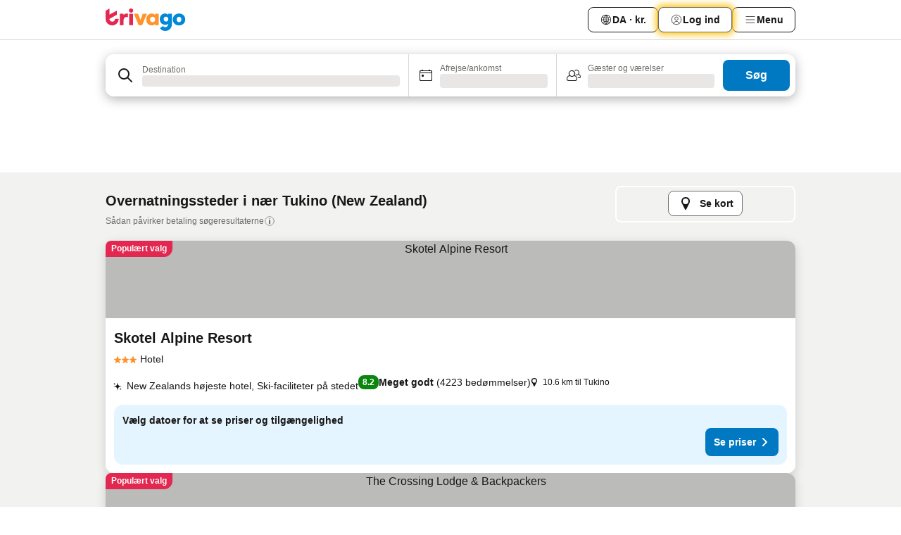

--- FILE ---
content_type: text/html; charset=utf-8
request_url: https://www.trivago.dk/da/opr/hoteller-n%C3%A6r-tukino?search=500-6590956
body_size: 29433
content:
<!DOCTYPE html><html lang="da" dir="ltr"><head><meta charSet="utf-8"/><meta name="viewport" content="width=device-width, initial-scale=1, shrink-to-fit=no"/><meta name="referrer" content="no-referrer-when-downgrade"/><meta property="fb:page_id" content="137633439645541"/><meta name="google" content="notranslate"/><meta name="p:domain_verify" content="7dfe2330e1dae0a6aa7f9479e616b6f9"/><meta property="og:type" content="website"/><meta name="format-detection" content="telephone=no"/><title>Hoteller i New Zealand nær Tukino | www.trivago.dk</title><meta name="description" content="Hoteller i New Zealand ved Tukino. Søg, sammenlign og find dit ideelle hotel fra mere end 250 bookingsider. Hoteller nær Tukino? - trivago!"/><meta property="og:site_name" content="trivago.dk"/><meta property="og:title" content="Overnatningssteder tæt på Tukino i New Zealand"/><meta property="og:description" content="Udforsk overnatningssteder tæt på Tukino, sammenlign priser, og find et godt tilbud på trivago."/><meta property="og:image" content="https://imgcy.trivago.com/f_auto,q_auto/hardcodedimages/og-image.png"/><meta property="og:url" content="https://www.trivago.dk/da/opr/hoteller-nær-tukino?search=500-6590956"/><link rel="canonical" href="https://www.trivago.dk/da/opr/hoteller-nær-tukino?search=500-6590956"/><link rel="alternate" href="https://www.trivago.co.nz/en-NZ/opr/hotels-near-tukino?search=500-6590956" hrefLang="en-NZ"/><link rel="alternate" href="https://www.trivago.com.tr/tr/opr/tukino-yakınlarında-oteller?search=500-6590956" hrefLang="tr"/><link rel="preload" as="image" href="https://imgcy.trivago.com/c_fill,d_dummy.jpeg,e_sharpen:60,f_auto,h_267,q_40,w_400/partner-images/e6/01/ce3ab5b3f4a4a0dfee388f0ce471e8557a5fa0f9529f628c9045cf4ce5fc.jpeg" fetchpriority="high"/><link rel="preload" as="image" href="https://imgcy.trivago.com/c_fill,d_dummy.jpeg,e_sharpen:60,f_auto,h_534,q_40,w_800/partner-images/e6/01/ce3ab5b3f4a4a0dfee388f0ce471e8557a5fa0f9529f628c9045cf4ce5fc.jpeg" fetchpriority="high"/><meta name="next-head-count" content="20"/><script>performance.mark("time-to-parse");</script><script>window.__TRV_ENVIRONMENT_VARIABLES__ = {"GTM_CONTAINER_ID":"GTM-T5HDVXN","GOOGLE_MAPS_API_KEY":"AIzaSyBoNi-Mn3_vNvmIJdXS81UGzcWlyyH0hoM","GOOGLE_MAPS_API_KEY_WITH_REGION_LOOKUP":"AIzaSyBf14Z1j1yg0xEZKUO4FViT5FHQB9nCV7w","GOOGLE_ONE_TAP_CLIENT_ID":"363634697571-lj09qn82grlkcma3sud1c11bo7srajd3.apps.googleusercontent.com","ENVIRONMENT":"prod","JLOO_AUTH_URI":"https://auth.trivago.com/server","JLOO_AUTH_CLIENT_ID":"c6f60de3f8ee607bb58ba426b47051608ea35f740c38c87ecfce2329c120ee3f","ZENDESK_ENDPOINT":"https://trivago.zendesk.com/api/v2","GIT_REV":"eacfeb98","GROUP":"2","IS_DEV_TOOLS_ENABLED":"false"}</script><link rel="icon" href="/favicon_08112023.ico"/><link rel="apple-touch-icon" href="/_static/images/apple-touch-icon_08112023.png"/><link rel="preload" href="/_next/static/css/69f597797d3b07cc.css" as="style"/><link rel="stylesheet" href="/_next/static/css/69f597797d3b07cc.css" data-n-g=""/><link rel="preload" href="/_next/static/css/734bf65489cec8cb.css" as="style"/><link rel="stylesheet" href="/_next/static/css/734bf65489cec8cb.css" data-n-p=""/><link rel="preload" href="/_next/static/css/aaef034b396b01b3.css" as="style"/><link rel="stylesheet" href="/_next/static/css/aaef034b396b01b3.css"/><link rel="preload" href="/_next/static/css/51032d3d56f8850d.css" as="style"/><link rel="stylesheet" href="/_next/static/css/51032d3d56f8850d.css"/><link rel="preload" href="/_next/static/css/995613c912bc64be.css" as="style"/><link rel="stylesheet" href="/_next/static/css/995613c912bc64be.css"/><link rel="preload" href="/_next/static/css/a3477d6ae1df8e37.css" as="style"/><link rel="stylesheet" href="/_next/static/css/a3477d6ae1df8e37.css"/><link rel="preload" href="/_next/static/css/77e825097c26452c.css" as="style"/><link rel="stylesheet" href="/_next/static/css/77e825097c26452c.css"/><link rel="preload" href="/_next/static/css/207cdbecaf70d083.css" as="style"/><link rel="stylesheet" href="/_next/static/css/207cdbecaf70d083.css"/><link rel="preload" href="/_next/static/css/bea9fe1af3aec208.css" as="style"/><link rel="stylesheet" href="/_next/static/css/bea9fe1af3aec208.css"/><link rel="preload" href="/_next/static/css/6ff3956f6f7128d9.css" as="style"/><link rel="stylesheet" href="/_next/static/css/6ff3956f6f7128d9.css"/><link rel="preload" href="/_next/static/css/c2216961fef12bf3.css" as="style"/><link rel="stylesheet" href="/_next/static/css/c2216961fef12bf3.css"/><link rel="preload" href="/_next/static/css/fbff3d9de8e20be8.css" as="style"/><link rel="stylesheet" href="/_next/static/css/fbff3d9de8e20be8.css"/><link rel="preload" href="/_next/static/css/2da15d3fc11e0d55.css" as="style"/><link rel="stylesheet" href="/_next/static/css/2da15d3fc11e0d55.css"/><link rel="preload" href="/_next/static/css/a26b3541052fbff1.css" as="style"/><link rel="stylesheet" href="/_next/static/css/a26b3541052fbff1.css"/><link rel="preload" href="/_next/static/css/4e436a69a0323be4.css" as="style"/><link rel="stylesheet" href="/_next/static/css/4e436a69a0323be4.css"/><link rel="preload" href="/_next/static/css/cd90df19f1d7e348.css" as="style"/><link rel="stylesheet" href="/_next/static/css/cd90df19f1d7e348.css"/><link rel="preload" href="/_next/static/css/a5ceae33ceec70ad.css" as="style"/><link rel="stylesheet" href="/_next/static/css/a5ceae33ceec70ad.css"/><link rel="preload" href="/_next/static/css/f2e924b2fd3db9d8.css" as="style"/><link rel="stylesheet" href="/_next/static/css/f2e924b2fd3db9d8.css"/><link rel="preload" href="/_next/static/css/85f8154bc366fe88.css" as="style"/><link rel="stylesheet" href="/_next/static/css/85f8154bc366fe88.css"/><link rel="preload" href="/_next/static/css/a97775d0f18c91ef.css" as="style"/><link rel="stylesheet" href="/_next/static/css/a97775d0f18c91ef.css"/><link rel="preload" href="/_next/static/css/1ebf5aa39260f274.css" as="style"/><link rel="stylesheet" href="/_next/static/css/1ebf5aa39260f274.css"/><link rel="preload" href="/_next/static/css/c8b0f03e0262ccf2.css" as="style"/><link rel="stylesheet" href="/_next/static/css/c8b0f03e0262ccf2.css"/><link rel="preload" href="/_next/static/css/227f98cc2523a9f2.css" as="style"/><link rel="stylesheet" href="/_next/static/css/227f98cc2523a9f2.css"/><link rel="preload" href="/_next/static/css/2694eb7af1cd20e1.css" as="style"/><link rel="stylesheet" href="/_next/static/css/2694eb7af1cd20e1.css"/><link rel="preload" href="/_next/static/css/115a453a8986483e.css" as="style"/><link rel="stylesheet" href="/_next/static/css/115a453a8986483e.css"/><link rel="preload" href="/_next/static/css/74b87d0a6af30681.css" as="style"/><link rel="stylesheet" href="/_next/static/css/74b87d0a6af30681.css"/><link rel="preload" href="/_next/static/css/317fde8b571e31aa.css" as="style"/><link rel="stylesheet" href="/_next/static/css/317fde8b571e31aa.css"/><link rel="preload" href="/_next/static/css/30dac6872d4f1e80.css" as="style"/><link rel="stylesheet" href="/_next/static/css/30dac6872d4f1e80.css"/><link rel="preload" href="/_next/static/css/4a3aad6c20ff9532.css" as="style"/><link rel="stylesheet" href="/_next/static/css/4a3aad6c20ff9532.css"/><link rel="preload" href="/_next/static/css/c10adf11d5b87caf.css" as="style"/><link rel="stylesheet" href="/_next/static/css/c10adf11d5b87caf.css"/><link rel="preload" href="/_next/static/css/e772ac3cdebb128d.css" as="style"/><link rel="stylesheet" href="/_next/static/css/e772ac3cdebb128d.css"/><link rel="preload" href="/_next/static/css/509db4f8c9bf6c3a.css" as="style"/><link rel="stylesheet" href="/_next/static/css/509db4f8c9bf6c3a.css"/><link rel="preload" href="/_next/static/css/c5427033fc438e23.css" as="style"/><link rel="stylesheet" href="/_next/static/css/c5427033fc438e23.css"/><link rel="preload" href="/_next/static/css/9f5c803b3a9d637f.css" as="style"/><link rel="stylesheet" href="/_next/static/css/9f5c803b3a9d637f.css"/><link rel="preload" href="/_next/static/css/3fd9943e8724fe14.css" as="style"/><link rel="stylesheet" href="/_next/static/css/3fd9943e8724fe14.css"/><link rel="preload" href="/_next/static/css/5ea8f2faf348be95.css" as="style"/><link rel="stylesheet" href="/_next/static/css/5ea8f2faf348be95.css"/><link rel="preload" href="/_next/static/css/f76e91854f47b135.css" as="style"/><link rel="stylesheet" href="/_next/static/css/f76e91854f47b135.css"/><link rel="preload" href="/_next/static/css/b68225fcb4e2ddc1.css" as="style"/><link rel="stylesheet" href="/_next/static/css/b68225fcb4e2ddc1.css"/><link rel="preload" href="/_next/static/css/a470619ee86b6b70.css" as="style"/><link rel="stylesheet" href="/_next/static/css/a470619ee86b6b70.css"/><link rel="preload" href="/_next/static/css/3617e5ff17be735f.css" as="style"/><link rel="stylesheet" href="/_next/static/css/3617e5ff17be735f.css"/><link rel="preload" href="/_next/static/css/22a43875cf679091.css" as="style"/><link rel="stylesheet" href="/_next/static/css/22a43875cf679091.css"/><link rel="preload" href="/_next/static/css/81895cae8fc11e3a.css" as="style"/><link rel="stylesheet" href="/_next/static/css/81895cae8fc11e3a.css"/><link rel="preload" href="/_next/static/css/13e8cf3c94ab0baa.css" as="style"/><link rel="stylesheet" href="/_next/static/css/13e8cf3c94ab0baa.css"/><link rel="preload" href="/_next/static/css/67a4130e4198846b.css" as="style"/><link rel="stylesheet" href="/_next/static/css/67a4130e4198846b.css"/><link rel="preload" href="/_next/static/css/314a1a08b4a24fa6.css" as="style"/><link rel="stylesheet" href="/_next/static/css/314a1a08b4a24fa6.css"/><link rel="preload" href="/_next/static/css/ea603b2a05e39ba8.css" as="style"/><link rel="stylesheet" href="/_next/static/css/ea603b2a05e39ba8.css"/><link rel="preload" href="/_next/static/css/f421dcbd47a850f1.css" as="style"/><link rel="stylesheet" href="/_next/static/css/f421dcbd47a850f1.css"/><link rel="preload" href="/_next/static/css/2517307d1ca4a3d5.css" as="style"/><link rel="stylesheet" href="/_next/static/css/2517307d1ca4a3d5.css"/><noscript data-n-css=""></noscript><script defer="" nomodule="" src="/_next/static/chunks/polyfills-42372ed130431b0a.js"></script><script src="/_static/translations/da/955799a78cffbaf5db06e26677bd9b1568314b1ec40a182f7b1866a81a4ed0e5.js" defer="" data-nscript="beforeInteractive"></script><script defer="" src="/_next/static/chunks/3969-c0fade72a7926f22.js"></script><script defer="" src="/_next/static/chunks/9127.2eafa296f853e7fb.js"></script><script defer="" src="/_next/static/chunks/1366-b055d2d418334008.js"></script><script defer="" src="/_next/static/chunks/5262-0c2b3f5a0195c1a4.js"></script><script defer="" src="/_next/static/chunks/1555-b69b26aba3e5653c.js"></script><script defer="" src="/_next/static/chunks/1788-e2b6a37b387b921e.js"></script><script defer="" src="/_next/static/chunks/8449-d66eccbf367c5c98.js"></script><script defer="" src="/_next/static/chunks/3420-7f3382e33076798b.js"></script><script defer="" src="/_next/static/chunks/2855-c14c86c744705ab9.js"></script><script defer="" src="/_next/static/chunks/1066-6cbe0021ee8f44e0.js"></script><script defer="" src="/_next/static/chunks/1381-142a8dd3c336146e.js"></script><script defer="" src="/_next/static/chunks/784-518c5ee1d0415ce7.js"></script><script defer="" src="/_next/static/chunks/5394-3a10291537fd2d0e.js"></script><script defer="" src="/_next/static/chunks/6565-b2d91bb5164cf93e.js"></script><script defer="" src="/_next/static/chunks/92-e41826511ed30c7e.js"></script><script defer="" src="/_next/static/chunks/9890-35ec6e84b1884523.js"></script><script defer="" src="/_next/static/chunks/2729-40064d3b0da9a5b5.js"></script><script defer="" src="/_next/static/chunks/8331-f784001f661cfc39.js"></script><script defer="" src="/_next/static/chunks/692-f2a1af8944753155.js"></script><script defer="" src="/_next/static/chunks/1987-9ac248e93efddd83.js"></script><script defer="" src="/_next/static/chunks/6120.faa1c442dd05de4e.js"></script><script defer="" src="/_next/static/chunks/8029.20014c4613a2fdbd.js"></script><script defer="" src="/_next/static/chunks/8372.4d03bcecf29884c6.js"></script><script defer="" src="/_next/static/chunks/9266.64137abb81289977.js"></script><script defer="" src="/_next/static/chunks/3121.51bb81bd3ddaf3c5.js"></script><script defer="" src="/_next/static/chunks/6062.9846dee5f715ebc4.js"></script><script src="/_next/static/chunks/webpack-506f992fc8a7f0eb.js" defer=""></script><script src="/_next/static/chunks/framework-612af672efac353c.js" defer=""></script><script src="/_next/static/chunks/main-b58223f42dea4b34.js" defer=""></script><script src="/_next/static/chunks/pages/_app-44571db04e595177.js" defer=""></script><script src="/_next/static/chunks/9476-defb8035f63fd593.js" defer=""></script><script src="/_next/static/chunks/555-9376cef589600f5d.js" defer=""></script><script src="/_next/static/chunks/2279-869afe55692a4dd5.js" defer=""></script><script src="/_next/static/chunks/2543-7dfdd9bdb582a168.js" defer=""></script><script src="/_next/static/chunks/2005-67b3a9ea0fbbfc0e.js" defer=""></script><script src="/_next/static/chunks/669-21e03eda738d6aa3.js" defer=""></script><script src="/_next/static/chunks/6268-81b1c08dc302e4a6.js" defer=""></script><script src="/_next/static/chunks/7880-5f54310ab55ac899.js" defer=""></script><script src="/_next/static/chunks/605-3e8adef7d85e608d.js" defer=""></script><script src="/_next/static/chunks/pages/%5BlanguageCode%5D/opr/%5Bslug%5D-590c99e3b9b97846.js" defer=""></script><script src="/_next/static/U6XFeQuuetTSAP6lQx3co/_buildManifest.js" defer=""></script><script src="/_next/static/U6XFeQuuetTSAP6lQx3co/_ssgManifest.js" defer=""></script></head><body><noscript data-testid="gtm-noscript"><iframe data-testid="gtm-iframe" src="https://gtm.trivago.dk/ns.html?id=GTM-T5HDVXN" height="0" width="0" style="display:none;visibility:hidden"></iframe></noscript><div id="__next"><div class="_34EENR"><button type="button" aria-hidden="true"></button></div><div><div data-testid="page-header-wrapper"><div class="FfmyqR e4D1FP jngrXy"><header class="R_Xe__" itemType="https://schema.org/WPHeader" itemscope=""><div class=""><a data-testid="generic-header-link" data-interaction="header-logo" title="trivago logo" aria-label="trivago logo" class="" href="/"><svg xmlns="http://www.w3.org/2000/svg" width="114" height="32" viewBox="0 0 114 32" data-testid="header-hero-logo" class=""><g clip-path="url(#Logo_default_svg_a)"><path fill="#E32851" d="M38.637 7.434h-4.913a.255.255 0 0 0-.255.255v15.907c0 .14.114.255.255.255h4.913c.14 0 .255-.114.255-.255V7.689a.255.255 0 0 0-.255-.255"></path><path fill="#FF932C" d="M52.833 7.6 49.6 16.21a.057.057 0 0 1-.107 0L46.231 7.6a.255.255 0 0 0-.239-.165h-5.37a.255.255 0 0 0-.237.351l6.46 15.907c.039.096.133.16.236.16h4.724a.255.255 0 0 0 .237-.16L58.53 7.786a.255.255 0 0 0-.237-.352h-5.222a.255.255 0 0 0-.239.166Z"></path><path fill="#0088D9" d="M104.344 7.185c-5.126 0-8.86 3.615-8.86 8.476 0 4.86 3.734 8.475 8.86 8.475 5.068 0 8.861-3.645 8.861-8.475 0-4.86-3.764-8.476-8.861-8.476m0 12.328c-2.015 0-3.348-1.541-3.348-3.853 0-2.31 1.333-3.852 3.348-3.852 1.986 0 3.349 1.54 3.349 3.853 0 2.281-1.363 3.852-3.349 3.852"></path><path fill="#E32851" d="M31.673 7.355a3 3 0 0 0-.514-.121c-.314-.05-3.647-.424-5.501 2.063-.033.044-.103.02-.103-.034V7.689a.255.255 0 0 0-.255-.255h-4.913a.255.255 0 0 0-.255.255v15.907c0 .14.114.255.255.255H25.3a.255.255 0 0 0 .255-.255V17.69c0-4.416 2.044-5.514 4.06-5.514.237 0 .926-.001 1.9.268a.255.255 0 0 0 .322-.245V7.594a.25.25 0 0 0-.164-.239M36.18 0c-1.713 0-3.102 1.339-3.102 2.99s1.39 2.99 3.103 2.99 3.102-1.339 3.102-2.99S37.893 0 36.181 0Z"></path><path fill="#FF932C" d="M75.341 7.434H70.43a.255.255 0 0 0-.255.255v1.565c0 .06-.083.08-.109.024-1.774-3.717-12.282-2.994-12.282 6.364 0 8.748 8.978 10.306 12.29 6.645.036-.04.1-.015.1.038v1.27c0 .142.115.256.256.256h4.912a.255.255 0 0 0 .256-.255V7.689a.255.255 0 0 0-.255-.255ZM66.77 19.495c-2.164 0-3.672-1.508-3.672-3.836s1.508-3.869 3.672-3.869c2.197 0 3.672 1.574 3.672 3.87 0 2.294-1.475 3.835-3.672 3.835"></path><path fill="#0088D9" d="M93.893 7.434h-4.912a.255.255 0 0 0-.255.255v1.564c0 .062-.083.08-.11.025-1.78-3.764-11.567-2.82-11.567 5.89 0 8.54 8.92 9.243 11.58 6.759a.057.057 0 0 1 .096.042v.769c-.068 3.629-4.614 5.2-6.924 2.443a.255.255 0 0 0-.334-.05l-4.14 2.677a.257.257 0 0 0-.066.368c5.283 7.219 16.802 3.548 16.887-5.422V7.69a.255.255 0 0 0-.255-.255Zm-8.101 11.201c-1.956 0-3.32-1.363-3.32-3.466s1.364-3.497 3.32-3.497c1.985 0 3.318 1.422 3.318 3.497 0 2.074-1.333 3.466-3.318 3.466"></path><path fill="#E32851" d="M18.424 14.867h-4.92a.26.26 0 0 0-.254.237 3.92 3.92 0 0 1-3.907 3.61c-2.472 0-3.472-2.1-3.472-2.1a3.9 3.9 0 0 1-.448-1.749c0-.02.011-.04.03-.05l1.407-.777 8.894-4.919a.43.43 0 0 0 .22-.372V3.46a.255.255 0 0 0-.38-.224L5.509 8.814a.057.057 0 0 1-.086-.05V.452a.255.255 0 0 0-.394-.214L.194 3.368A.43.43 0 0 0 0 3.727v11.14a9.343 9.343 0 0 0 18.68.268.257.257 0 0 0-.256-.268"></path></g><defs><clipPath id="Logo_default_svg_a"><path fill="#fff" d="M0 0h113.205v32H0z"></path></clipPath></defs></svg></a></div><div class="ytROMi"><div class="KvnKTm"><nav class="gPXXtI _2QGXIJ"><ul class="M4XoLB _OQpaV"><li itemscope="" itemType="https://schema.org/SiteNavigationElement" class="E5DKqf NEhNgU"><div class="vTDE1M"><a class="ehv1KY tjDLq2 e4r_YY" role="link" data-testid="header-favorites" href="/da/profile/favorites/"><span position="start" class="bam52s TAqKnY" style="--_rotate:0deg;--_size:18px" data-testid="icon"><svg xmlns="http://www.w3.org/2000/svg" width="24" height="24" viewBox="0 0 24 24" role="img" aria-hidden="true" class="ycG2ve"><path fill="currentColor" d="M20.42 4.82A5.23 5.23 0 0 0 16.5 3 5.37 5.37 0 0 0 12 5.58 5.37 5.37 0 0 0 7.5 3a5.23 5.23 0 0 0-3.92 1.82A6.35 6.35 0 0 0 2 9.07s0 0 0 .06v.22c0 5.42 7.25 10.18 9.47 11.51a1 1 0 0 0 1 0C14.74 19.53 22 14.77 22 9.35v-.28a6.35 6.35 0 0 0-1.58-4.25M21 9.18v.17c0 4.94-7.07 9.5-9 10.65-1.92-1.15-9-5.71-9-10.65v-.17a.4.4 0 0 0 0-.11A4.81 4.81 0 0 1 7.5 4a4.39 4.39 0 0 1 3.66 2.12L12 7.44l.84-1.32A4.39 4.39 0 0 1 16.5 4 4.81 4.81 0 0 1 21 9.07a.4.4 0 0 0 0 .11"></path></svg></span><span>Favoritter</span></a></div></li><li itemscope="" itemType="https://schema.org/SiteNavigationElement" class="E5DKqf vpJVof"><button type="button" data-testid="header-localization-menu" class="ehv1KY tjDLq2 e4r_YY" data-interaction="language-selector"><span position="start" class="bam52s TAqKnY" style="--_rotate:0deg;--_size:18px" data-testid="icon"><svg xmlns="http://www.w3.org/2000/svg" width="24" height="24" viewBox="0 0 24 24" role="img" aria-hidden="true" class="ycG2ve"><path fill="none" d="M0 0h24v24H0z"></path><path fill="currentColor" d="M12 21.5V21zc-5.238 0-9.5-4.262-9.5-9.5H3h-.5c0-5.238 4.262-9.5 9.5-9.5V3v-.5c5.238 0 9.5 4.262 9.5 9.5H21h.5c0 5.238-4.262 9.5-9.5 9.5m-6.389-3.898a8.5 8.5 0 0 0 5.09 2.798 15.3 15.3 0 0 1-2.592-3.943 12.2 12.2 0 0 0-2.498 1.145m10.25-1.078A15.4 15.4 0 0 1 13.3 20.4a8.5 8.5 0 0 0 5.061-2.77 15 15 0 0 0-2.5-1.107zm-3.361-.655v3.926a14.3 14.3 0 0 0 2.394-3.557 12.4 12.4 0 0 0-2.394-.369m-3.421.312a14.3 14.3 0 0 0 2.421 3.614v-3.938c-.876.026-1.687.148-2.421.324m7.165-.586c.884.303 1.8.71 2.743 1.241a8.45 8.45 0 0 0 1.498-4.336h-3.542a11.8 11.8 0 0 1-.699 3.095M3.514 12.5a8.45 8.45 0 0 0 1.48 4.308c.645-.4 1.576-.89 2.738-1.28a11.7 11.7 0 0 1-.676-3.028H3.515zm8.986 2.362c.88.044 1.813.181 2.788.442a10.8 10.8 0 0 0 .652-2.804H12.5zM8.06 12.5c.086.952.31 1.873.63 2.745a13 13 0 0 1 2.81-.393V12.5zm8.918-1h3.507a8.44 8.44 0 0 0-1.484-4.315 14 14 0 0 1-2.55 1.207q.506 1.506.527 3.106zm-4.478 0h3.478a9.1 9.1 0 0 0-.485-2.81c-.9.245-1.904.416-2.993.449zm-4.479 0H11.5V9.13a13.3 13.3 0 0 1-2.977-.487 9.1 9.1 0 0 0-.502 2.857m-4.506 0H7.02v-.003q.022-1.627.547-3.158a16.5 16.5 0 0 1-2.555-1.175A8.44 8.44 0 0 0 3.515 11.5M12.5 4.14v4.025c.946-.03 1.825-.173 2.63-.387q-.872-1.907-2.63-3.638M8.897 7.72c.909.25 1.778.387 2.603.432V4.14Q9.771 5.844 8.897 7.72m4.49-4.107c1.204 1.221 2.107 2.512 2.708 3.865a13 13 0 0 0 2.288-1.085 8.5 8.5 0 0 0-4.995-2.78zM5.64 6.368c.787.436 1.553.78 2.295 1.046q.901-1.997 2.678-3.8A8.5 8.5 0 0 0 5.64 6.367z"></path></svg></span><span>DA · kr.</span></button></li><li itemscope="" itemType="https://schema.org/SiteNavigationElement" class="E5DKqf"><div class="j4pLyK"><button type="button" data-testid="header-login" class="ehv1KY tjDLq2 e4r_YY" data-interaction="login-button"><span position="start" class="bam52s TAqKnY" style="--_rotate:0deg;--_size:18px" data-testid="icon"><svg xmlns="http://www.w3.org/2000/svg" width="24" height="24" fill="none" viewBox="0 0 24 24" role="img" aria-hidden="true" class="ycG2ve"><path fill="transparent" d="M0 0h24v24H0z"></path><path fill="transparent" stroke="currentColor" stroke-linecap="round" stroke-linejoin="round" d="M17.129 19.038a5.36 5.36 0 0 0-1.895-2.87A5.27 5.27 0 0 0 12 15.058c-1.17 0-2.307.39-3.234 1.11a5.36 5.36 0 0 0-1.895 2.87"></path><path fill="transparent" stroke="currentColor" stroke-linecap="round" stroke-linejoin="round" d="M21 12C21 0 3 0 3 12s18 12 18 0"></path><path fill="transparent" stroke="currentColor" stroke-linecap="round" stroke-linejoin="round" d="M11.998 12.811c1.939 0 3.03-1.1 3.03-3.058s-1.091-3.059-3.03-3.059S8.97 7.796 8.97 9.754s1.09 3.057 3.028 3.057"></path></svg></span><span>Log ind</span></button></div></li><li itemscope="" itemType="https://schema.org/SiteNavigationElement" class="E5DKqf NEhNgU"><button type="button" data-testid="header-profile-menu-mobile" class="ehv1KY tjDLq2 e4r_YY" data-interaction="header-menu"><span position="start" class="bam52s TAqKnY" style="--_rotate:0deg;--_size:18px" data-testid="icon"><svg xmlns="http://www.w3.org/2000/svg" width="24" height="24" viewBox="0 0 24 24" role="img" aria-hidden="true" class="ycG2ve"><g fill="none" stroke="currentColor" stroke-linecap="round" stroke-miterlimit="10" stroke-width="2"><path d="M4 6h16M4 12h16M4 18h16" vector-effect="non-scaling-stroke"></path></g></svg></span><span>Menu</span></button></li><li itemscope="" itemType="https://schema.org/SiteNavigationElement" class="E5DKqf vpJVof"><div data-testid="desktop-dropdown-menu" data-interaction="header-menu" class="_4DcEqf"><button type="button" data-testid="header-profile-menu-desktop" class="ehv1KY tjDLq2 e4r_YY"><span position="start" class="bam52s TAqKnY" style="--_rotate:0deg;--_size:18px" data-testid="icon"><svg xmlns="http://www.w3.org/2000/svg" width="24" height="24" fill="none" viewBox="0 0 24 24" role="img" aria-hidden="true" class="ycG2ve"><path stroke="currentColor" stroke-linecap="round" d="M4 6h16M4 12h16M4 18h16"></path></svg></span><span>Menu</span></button></div></li></ul></nav></div></div></header></div></div><div class="_3ZpH1d"></div></div><div class="_SOhff gHtTGI"><div class=""><div class="meT0Q5 Bog6Yy"><div class="vzC9TR FrYDhH XzpZLp" data-testid="search-form"><div class="_3axGO1 y1Efiu"><div class="X2yYk_"><div data-testid="auto-complete-combobox" role="combobox" aria-expanded="false" aria-controls="suggestion-list" class="If79lQ yXXD2G"><form action="" class="IxKJtG"><div role="button" class="HxkFDQ aaN4L7" tabindex="0" data-testid="auto-complete-wrapper"><div class="Z8wU9_"><span class="bam52s G_oBf2 m8EtRm" style="--_rotate:0deg;--_size:24px" data-testid="icon"><svg xmlns="http://www.w3.org/2000/svg" width="24" height="24" viewBox="0 0 24 24" role="img" aria-hidden="true" class="ycG2ve"><g fill="none" stroke="currentColor" stroke-linecap="round" stroke-miterlimit="10" stroke-width="2"><path d="M10 3a7 7 0 1 0 7 7 7 7 0 0 0-7-7ZM21 21l-6-6" vector-effect="non-scaling-stroke"></path></g></svg></span></div><span class="dmsstT SwVR4I"><label for="input-auto-complete" class="EuINlU SwVR4I">Destination</label><div class="_7XPUe4 fWwD7f"></div></span></div></form></div></div><fieldset class="MGDNki k_YRbF"><button type="button" data-testid="search-form-calendar" class="raKH_0 SwVR4I Kv9RV2"><span class="lSFHMh"><span class="bam52s _61wiWy" style="--_rotate:0deg;--_size:24px" data-testid="icon"><svg xmlns="http://www.w3.org/2000/svg" width="24" height="24" viewBox="0 0 24 24" role="img" aria-hidden="true" class="ycG2ve"><g fill="currentColor"><path d="M19 5h-1a1 1 0 0 0-2 0H8a1 1 0 0 0-2 0H5a2 2 0 0 0-2 2v11a2 2 0 0 0 2 2h14a2 2 0 0 0 2-2V7a2 2 0 0 0-2-2m1 13a1 1 0 0 1-1 1H5a1 1 0 0 1-1-1V9h16Zm0-10H4V7a1 1 0 0 1 1-1h14a1 1 0 0 1 1 1Z"></path><circle cx="7.5" cy="12.5" r="1.5"></circle><path d="M19 5h-1a1 1 0 0 0-2 0H8a1 1 0 0 0-2 0H5a2 2 0 0 0-2 2v11a2 2 0 0 0 2 2h14a2 2 0 0 0 2-2V7a2 2 0 0 0-2-2m1 13a1 1 0 0 1-1 1H5a1 1 0 0 1-1-1V9h16Zm0-10H4V7a1 1 0 0 1 1-1h14a1 1 0 0 1 1 1Z"></path><circle cx="7.5" cy="12.5" r="1.5"></circle></g></svg></span><span class="BcDnim irqByq WnmS4G SwVR4I"><span class="Lq2bmx blPGoL SwVR4I" data-testid="search-form-calendar-label">Afrejse/ankomst</span><span class="dJVPMU SwVR4I" data-testid="search-form-calendar-value"><div aria-busy="true" aria-live="polite"><span class="fr8bt7 TemCix" role="status">Henter</span><div class="_7XPUe4 OML2Lz"></div></div></span></span></span></button></fieldset><div class="QpwdOT"><span class="vs9lGU"></span><button type="button" data-testid="search-form-guest-selector" class="raKH_0 SwVR4I Kv9RV2"><span class="lSFHMh"><span class="bam52s _61wiWy" style="--_rotate:0deg;--_size:24px" data-testid="icon"><svg xmlns="http://www.w3.org/2000/svg" width="24" height="24" viewBox="0 0 24 24" role="img" aria-hidden="true" class="ycG2ve"><g fill="currentColor"><path d="M13.13 12.14a4.5 4.5 0 1 0-7.26 0A5 5 0 0 0 2 17a3 3 0 0 0 3 3h9a3 3 0 0 0 3-3 5 5 0 0 0-3.87-4.86M9.5 6a3.49 3.49 0 0 1 2.44 6A3.5 3.5 0 0 1 6 9.5 3.5 3.5 0 0 1 9.5 6M14 19H5a2 2 0 0 1-2-2 4 4 0 0 1 3.74-4 4.41 4.41 0 0 0 5.52 0A4 4 0 0 1 16 17a2 2 0 0 1-2 2"></path><path d="M19.31 10.24A3.93 3.93 0 0 0 20 8a4 4 0 0 0-6.94-2.69 6 6 0 0 1 .7.71A3 3 0 1 1 16 11a2.9 2.9 0 0 1-1.15-.23s0 .07 0 .11a4.5 4.5 0 0 1-.28.83A4 4 0 0 0 16 12a3.94 3.94 0 0 0 2.55-.94A3 3 0 0 1 21 14a1 1 0 0 1-1 1h-2.35a7 7 0 0 1 .26 1H20a2 2 0 0 0 2-2 4 4 0 0 0-2.69-3.76"></path></g></svg></span><span class="BcDnim irqByq WnmS4G SwVR4I"><span class="Lq2bmx blPGoL SwVR4I" data-testid="search-form-guest-selector-label">Gæster og værelser</span><span class="dJVPMU SwVR4I" data-testid="search-form-guest-selector-value"><div aria-busy="true" aria-live="polite"><span class="fr8bt7 TemCix" role="status">Henter</span><div class="_7XPUe4 OML2Lz"></div></div></span></span></span></button></div></div><button type="button" data-testid="search-button-with-loader" class="_3tjlp_"><span class="x_o6V4"><span class="c_Rwvc">Søg</span></span></button></div></div></div><div><div class="FfmyqR e4D1FP jngrXy"><div><div class="_1pK_46"></div></div></div></div></div><main class="ecMnwC"><section class="ogmCTE"><div class="FfmyqR e4D1FP jngrXy"><div class="JJ0C4t"><div class="HbBE7Z"><h1 class="tODn3R _5NF9ws ttuBBL">Overnatningssteder i  nær Tukino (New Zealand)</h1><a rel="noopener noreferrer" target="_blank" class="EH_l13 DGi8NR" data-interaction="legal-info" data-testid="legal-info-link" href="https://support.trivago.com/hc/da/sections/360000014707"><span class="bam52s _8AvqhM _8UUOQ" style="--_rotate:0deg;--_size:16px" data-testid="icon"><svg xmlns="http://www.w3.org/2000/svg" width="24" height="24" viewBox="0 0 24 24" role="img" aria-hidden="true" class="ycG2ve"><circle cx="12" cy="12" r="9.5" fill="none" stroke="currentColor" stroke-linecap="round" stroke-miterlimit="10"></circle><path fill="none" stroke="currentColor" stroke-linecap="round" stroke-miterlimit="10" stroke-width="2" d="M12 11v6" vector-effect="non-scaling-stroke"></path><circle cx="12" cy="7" r="1" fill="currentColor"></circle></svg></span><p class="wv9cHp">Sådan påvirker betaling søgeresultaterne</p></a></div><div class="OwEMM9"><button type="button" data-testid="view-map-button" class="_76H3nW TBCODd"><span class="RTemR6"><svg xmlns="http://www.w3.org/2000/svg" width="24" height="24" viewBox="0 0 24 24" class="ZODGEB"><path fill="currentColor" d="M18 8.23a6 6 0 0 0-11.9 0A7 7 0 0 0 6 9a5.8 5.8 0 0 0 .38 2.09l4.75 9.4a1 1 0 0 0 1.74 0l4.75-9.4A5.8 5.8 0 0 0 18 9a7 7 0 0 0 0-.77M12 13a4 4 0 1 1 4-4 4 4 0 0 1-4 4"></path></svg><span class="U2JzLk">Se kort</span></span></button></div></div><div class="tG7AvG"></div></div><div class="FfmyqR e4D1FP jngrXy"><script type="application/ld+json">{"@context":"https://schema.org","@type":"ItemList","itemListElement":[{"@type":"ListItem","position":1,"item":{"@type":"Hotel","address":"10.6 km til Tukino","name":"Skotel Alpine Resort","image":"https://imgcy.trivago.com/c_fill,d_dummy.jpeg,e_sharpen:60,f_auto,h_267,q_40,w_400/partner-images/e6/01/ce3ab5b3f4a4a0dfee388f0ce471e8557a5fa0f9529f628c9045cf4ce5fc.jpeg","priceRange":"","aggregateRating":{"@type":"AggregateRating","ratingValue":8.2,"reviewCount":4223,"worstRating":0,"bestRating":10},"url":"https://www.trivago.dk/da/oar/hotel-skotel-alpine-resort-whakapapa?search=100-320986","description":"New Zealands højeste hotel, Ski-faciliteter på stedet"}},{"@type":"ListItem","position":2,"item":{"@type":"Hotel","address":"19.2 km til Tukino","name":"The Crossing Lodge &amp; Backpackers","image":"https://imgcy.trivago.com/c_fill,d_dummy.jpeg,e_sharpen:60,f_auto,h_267,q_40,w_400/partner-images/5b/8c/358ffbda819ed7b438d20d6c228b1339803fe5dadd19583bcae9ddf92e59.jpeg","priceRange":"","aggregateRating":{"@type":"AggregateRating","ratingValue":8.3,"reviewCount":568,"worstRating":0,"bestRating":10},"url":"https://www.trivago.dk/da/oar/hostel-the-crossing-lodge-backpackers-national-park?search=100-1307934","description":"Hemmeligt Narnia-biografværelse, Tæt på skiområder og vandreture"}},{"@type":"ListItem","position":3,"item":{"@type":"Hotel","address":"19.2 km til Tukino","name":"Tongariro Springs Boutique Suites","image":"https://imgcy.trivago.com/c_fill,d_dummy.jpeg,e_sharpen:60,f_auto,h_267,q_40,w_400/partner-images/ee/4d/681ec40fd3e6f0bd13150d02f566fa3692f815fd685d699f001384f39953.jpeg","priceRange":"","aggregateRating":{"@type":"AggregateRating","ratingValue":7.7,"reviewCount":170,"worstRating":0,"bestRating":10},"url":"https://www.trivago.dk/da/oar/hele-huset-lejligheden-tongariro-springs-boutique-suites-national-park?search=100-9329184","description":"Udsigt til nationalparken fra værelserne, Tæt på skiområder"}},{"@type":"ListItem","position":4,"item":{"@type":"Hotel","address":"19.5 km til Tukino","name":"Rivendell - Horopito Holiday Home","image":"https://imgcy.trivago.com/c_fill,d_dummy.jpeg,e_sharpen:60,f_auto,h_267,q_40,w_400/partner-images/ae/69/1702778c4bf2c8b65fe0cff2e8645ff90886697d6a03f0f1bf1cca4d391e.jpeg","priceRange":"","aggregateRating":{"@type":"AggregateRating","ratingValue":9.4,"reviewCount":30,"worstRating":0,"bestRating":10},"url":"https://www.trivago.dk/da/oar/hele-huset-lejligheden-rivendell-horopito-holiday-home-ohakune?search=100-13345316","description":""}},{"@type":"ListItem","position":5,"item":{"@type":"Hotel","address":"19.3 km til Tukino","name":"Mountain Maxs Lodge In Tongariro National Park","image":"https://imgcy.trivago.com/c_fill,d_dummy.jpeg,e_sharpen:60,f_auto,h_267,q_40,w_400/partner-images/e6/52/b8e46101079ce7e319914c0746a0a417c5d8659ca5a97dc19914a77771c6.jpeg","priceRange":"","aggregateRating":{"@type":"AggregateRating","ratingValue":9.4,"reviewCount":87,"worstRating":0,"bestRating":10},"url":"https://www.trivago.dk/da/oar/hele-huset-lejligheden-mountain-maxs-lodge-in-tongariro-national-park?search=100-11518138","description":""}},{"@type":"ListItem","position":6,"item":{"@type":"Hotel","address":"19.3 km til Tukino","name":"The Crossing Backpackers","image":"https://imgcy.trivago.com/c_fill,d_dummy.jpeg,e_sharpen:60,f_auto,h_267,q_40,w_400/dummy.jpeg","priceRange":"","aggregateRating":{"@type":"AggregateRating","ratingValue":0,"reviewCount":0,"worstRating":0,"bestRating":10},"url":"https://www.trivago.dk/da/oar/hotel-the-crossing-backpackers-national-park?search=100-39990382","description":""}},{"@type":"ListItem","position":7,"item":{"@type":"Hotel","address":"13.6 km til Tukino","name":"Chateau Tongariro","image":"https://imgcy.trivago.com/c_fill,d_dummy.jpeg,e_sharpen:60,f_auto,h_267,q_40,w_400/hotelier-images/d5/84/3f695bcf1d93692a06cad95b4b0cf3b258ed9b465a8dbbc125b868511de7.jpeg","priceRange":"","aggregateRating":{"@type":"AggregateRating","ratingValue":8,"reviewCount":219,"worstRating":0,"bestRating":10},"url":"https://www.trivago.dk/da/oar/hotel-chateau-tongariro-whakapapa?search=100-155078","description":""}},{"@type":"ListItem","position":8,"item":{"@type":"Hotel","address":"16.6 km til Tukino","name":"Discovery Lodge","image":"https://imgcy.trivago.com/c_fill,d_dummy.jpeg,e_sharpen:60,f_auto,h_267,q_40,w_400/dummy.jpeg","priceRange":"","aggregateRating":{"@type":"AggregateRating","ratingValue":0,"reviewCount":0,"worstRating":0,"bestRating":10},"url":"https://www.trivago.dk/da/oar/motel-discovery-lodge-national-park?search=100-2419780","description":""}},{"@type":"ListItem","position":9,"item":{"@type":"Hotel","address":"19.9 km til Tukino","name":"Riversong","image":"https://imgcy.trivago.com/c_fill,d_dummy.jpeg,e_sharpen:60,f_auto,h_267,q_40,w_400/hotelier-images/de/bf/bc93486181c965e8571dc3c1f4c4843d4b02147de6d11c167286b8b5a3d2.jpeg","priceRange":"","aggregateRating":{"@type":"AggregateRating","ratingValue":9.4,"reviewCount":159,"worstRating":0,"bestRating":10},"url":"https://www.trivago.dk/da/oar/bed-and-breakfast-riversong-ohakune?search=100-8958604","description":"Udsigt over haven og bjergene ved floden, Direkte adgang til skiløb"}},{"@type":"ListItem","position":10,"item":{"@type":"Hotel","address":"19.7 km til Tukino","name":"Lahar Alpine Retreat - Hot Tub, Mountain Views &amp; Secluded Bush Setting","image":"https://imgcy.trivago.com/c_fill,d_dummy.jpeg,e_sharpen:60,f_auto,h_267,q_40,w_400/partner-images/af/6c/ce8b325984605b761d1da088bf26a19a29fb1c567fe420f5da7d62c702f2.jpeg","priceRange":"","aggregateRating":{"@type":"AggregateRating","ratingValue":9.9,"reviewCount":645,"worstRating":0,"bestRating":10},"url":"https://www.trivago.dk/da/oar/hele-huset-lejligheden-lahar-alpine-retreat-hot-tub-mountain-views-secluded-bush-setting-ohakune?search=100-12979370","description":""}},{"@type":"ListItem","position":11,"item":{"@type":"Hotel","address":"19.6 km til Tukino","name":"Horopito Cottage - Horopito Holiday Home","image":"https://imgcy.trivago.com/c_fill,d_dummy.jpeg,e_sharpen:60,f_auto,h_267,q_40,w_400/hotelier-images/f5/1e/a679c8b6e0efb87a0415b808d48b0ad389b414201eb7ea9f57d7c2750c36.jpeg","priceRange":"","aggregateRating":{"@type":"AggregateRating","ratingValue":0,"reviewCount":0,"worstRating":0,"bestRating":10},"url":"https://www.trivago.dk/da/oar/hele-huset-lejligheden-horopito-cottage-horopito-holiday-home-ohakune?search=100-13334426","description":""}},{"@type":"ListItem","position":12,"item":{"@type":"Hotel","address":"19.5 km til Tukino","name":"Waiora lodge","image":"https://imgcy.trivago.com/c_fill,d_dummy.jpeg,e_sharpen:60,f_auto,h_267,q_40,w_400/dummy.jpeg","priceRange":"","aggregateRating":{"@type":"AggregateRating","ratingValue":10,"reviewCount":6,"worstRating":0,"bestRating":10},"url":"https://www.trivago.dk/da/oar/hele-huset-lejligheden-waiora-lodge-national-park?search=100-36042114","description":""}},{"@type":"ListItem","position":13,"item":{"@type":"Hotel","address":"17.8 km til Tukino","name":"Cozy Cabin with a View - Ohakune Holiday Home","image":"https://imgcy.trivago.com/c_fill,d_dummy.jpeg,e_sharpen:60,f_auto,h_267,q_40,w_400/partner-images/62/b9/d029dff6ce97cb205a08980fabdcdf6d4ffbe53f02cacf4bc46d413ed13b.jpeg","priceRange":"","aggregateRating":{"@type":"AggregateRating","ratingValue":0,"reviewCount":0,"worstRating":0,"bestRating":10},"url":"https://www.trivago.dk/da/oar/hele-huset-lejligheden-cozy-cabin-with-a-view-ohakune-holiday-home?search=100-41316030","description":""}},{"@type":"ListItem","position":14,"item":{"@type":"Hotel","address":"18.7 km til Tukino","name":"Taylor Lodge Adventure Base - Erua Holiday Home","image":"https://imgcy.trivago.com/c_fill,d_dummy.jpeg,e_sharpen:60,f_auto,h_267,q_40,w_400/partner-images/c8/d4/ee1a950cabf63cfcc501860529a4dbba4787017c24638728879c2496eed8.jpeg","priceRange":"","aggregateRating":{"@type":"AggregateRating","ratingValue":0,"reviewCount":0,"worstRating":0,"bestRating":10},"url":"https://www.trivago.dk/da/oar/hele-huset-lejligheden-taylor-lodge-adventure-base-erua-holiday-home-national-park?search=100-45084444","description":""}},{"@type":"ListItem","position":15,"item":{"@type":"Hotel","address":"19.3 km til Tukino","name":"Shadows Hut! Your ultimate mountain escape! Pet Friendly! World heritage site!","image":"https://imgcy.trivago.com/c_fill,d_dummy.jpeg,e_sharpen:60,f_auto,h_267,q_40,w_400/partner-images/49/71/1fb2a3b1f8d8ffa5d672d8ea5b4834cc04e44bf87fa27190694006f490f3.jpeg","priceRange":"","aggregateRating":{"@type":"AggregateRating","ratingValue":0,"reviewCount":0,"worstRating":0,"bestRating":10},"url":"https://www.trivago.dk/da/oar/hele-huset-lejligheden-shadows-hut-your-ultimate-mountain-escape-pet-friendly-world-heritage-site-national-park?search=100-47819048","description":""}}]}</script><div class="skTbPV" data-testid="result-list-ready"><ol data-testid="seo-accommodation-list" class="wW4XFq"><li data-testid="accommodation-list-element" data-accommodation="320986" class="_50jjfW"><div class="I84umk"><article class="wCVbuc"><div class="R6_g1z"><div class="_5rozmK"><button type="button" class="S_zl4d" aria-hidden="true"><picture class="jLLXf_"><source media="(min-width: 412px)" srcSet="https://imgcy.trivago.com/c_fill,d_dummy.jpeg,e_sharpen:60,f_auto,h_534,q_40,w_800/partner-images/e6/01/ce3ab5b3f4a4a0dfee388f0ce471e8557a5fa0f9529f628c9045cf4ce5fc.jpeg 1x, https://imgcy.trivago.com/c_fill,d_dummy.jpeg,e_sharpen:60,f_auto,h_534,q_40,w_800/partner-images/e6/01/ce3ab5b3f4a4a0dfee388f0ce471e8557a5fa0f9529f628c9045cf4ce5fc.jpeg 2x"/><img class="qw0xLr FDGRFo" src="https://imgcy.trivago.com/c_fill,d_dummy.jpeg,e_sharpen:60,f_auto,h_267,q_40,w_400/partner-images/e6/01/ce3ab5b3f4a4a0dfee388f0ce471e8557a5fa0f9529f628c9045cf4ce5fc.jpeg" srcSet="https://imgcy.trivago.com/c_fill,d_dummy.jpeg,e_sharpen:60,f_auto,h_267,q_40,w_400/partner-images/e6/01/ce3ab5b3f4a4a0dfee388f0ce471e8557a5fa0f9529f628c9045cf4ce5fc.jpeg 1x, https://imgcy.trivago.com/c_fill,d_dummy.jpeg,e_sharpen:60,f_auto,h_534,q_40,w_800/partner-images/e6/01/ce3ab5b3f4a4a0dfee388f0ce471e8557a5fa0f9529f628c9045cf4ce5fc.jpeg 2x" loading="eager" draggable="false" decoding="async" itemProp="photo" data-testid="accommodation-main-image" alt="Skotel Alpine Resort" fetchpriority="high"/></picture></button></div></div><div class="hbNP_Z"><ul class="JdDM46"><li style="z-index:1" class="cfUubg"><div data-testid="tooltip-wrapper" class="JRbS_T s87Vds UlUJPV"><div data-testid="tooltip-children-wrapper" aria-describedby="tooltip--__:R1gpj3abivp6:" class="xs7bm8"><span class="OpwHNq SwVR4I ldhKJC INpRVL NMFl5j lACGK2" data-testid="popular-badge">Populært valg</span></div></div></li></ul></div><div class="YEXRqr"><div class="UP8kyz"><section class="L24wwC" aria-labelledby="320986"><div class="OWzxXu z_SOCi"><button type="button" class="Re1_8_"><span class="JDaj6D"><span itemProp="starRating" itemscope="" itemType="https://schema.org/Rating" data-testid="star-rating" class="_3py97n"><meta itemProp="ratingValue" content="3"/><span class="bam52s _8YxhSF" style="--_rotate:0deg;--_size:24px" data-testid="star"><svg xmlns="http://www.w3.org/2000/svg" width="12" height="12" viewBox="0 0 12 12" role="img" aria-hidden="true" class="ycG2ve"><path fill="currentColor" d="M12 5.21a.65.65 0 0 0-.55-.53l-3.6-.6L6.63.46a.66.66 0 0 0-1.26 0L4.16 4.08l-3.6.6a.65.65 0 0 0-.56.53.66.66 0 0 0 .31.69L3.2 7.63 2 11.12a.67.67 0 0 0 .26.76.64.64 0 0 0 .38.12.65.65 0 0 0 .41-.15L6 9.52l2.92 2.33a.65.65 0 0 0 .41.15.64.64 0 0 0 .38-.12.67.67 0 0 0 .26-.76L8.8 7.63l2.88-1.73a.66.66 0 0 0 .32-.69"></path></svg></span><span class="bam52s _8YxhSF" style="--_rotate:0deg;--_size:24px" data-testid="star"><svg xmlns="http://www.w3.org/2000/svg" width="12" height="12" viewBox="0 0 12 12" role="img" aria-hidden="true" class="ycG2ve"><path fill="currentColor" d="M12 5.21a.65.65 0 0 0-.55-.53l-3.6-.6L6.63.46a.66.66 0 0 0-1.26 0L4.16 4.08l-3.6.6a.65.65 0 0 0-.56.53.66.66 0 0 0 .31.69L3.2 7.63 2 11.12a.67.67 0 0 0 .26.76.64.64 0 0 0 .38.12.65.65 0 0 0 .41-.15L6 9.52l2.92 2.33a.65.65 0 0 0 .41.15.64.64 0 0 0 .38-.12.67.67 0 0 0 .26-.76L8.8 7.63l2.88-1.73a.66.66 0 0 0 .32-.69"></path></svg></span><span class="bam52s _8YxhSF" style="--_rotate:0deg;--_size:24px" data-testid="star"><svg xmlns="http://www.w3.org/2000/svg" width="12" height="12" viewBox="0 0 12 12" role="img" aria-hidden="true" class="ycG2ve"><path fill="currentColor" d="M12 5.21a.65.65 0 0 0-.55-.53l-3.6-.6L6.63.46a.66.66 0 0 0-1.26 0L4.16 4.08l-3.6.6a.65.65 0 0 0-.56.53.66.66 0 0 0 .31.69L3.2 7.63 2 11.12a.67.67 0 0 0 .26.76.64.64 0 0 0 .38.12.65.65 0 0 0 .41-.15L6 9.52l2.92 2.33a.65.65 0 0 0 .41.15.64.64 0 0 0 .38-.12.67.67 0 0 0 .26-.76L8.8 7.63l2.88-1.73a.66.66 0 0 0 .32-.69"></path></svg></span></span><span data-testid="accommodation-type" class="aDJ4hD" itemProp="description">Hotel</span></span></button></div><div class="dhvjNA yvlczI"><button type="button" class="_0TYPs8" title="Skotel Alpine Resort"><h2 class="tODn3R _5NF9ws TvP2pk" id="320986" itemProp="name" data-testid="item-name">Skotel Alpine Resort</h2></button></div><div class="_8orkzR opd7aM"><button type="button" class="U3JvwN dAgXQ_ SwtbS2"><span data-testid="aggregate-rating" class="dObg6l kHSpYU"><meta itemProp="worstRating" content="0"/><meta itemProp="bestRating" content="10"/><meta itemProp="ratingCount" content="4223"/><meta itemProp="ratingValue" content="8.2"/><span class="UExghr k863Mk"><span class="SmLAfp Dtphjk" style="background-color:var(--green-700)" itemProp="ratingValue">8.2</span><span class="_ZF6Ps SwVR4I"><strong>Meget godt<!-- --> </strong><span>(4223 bedømmelser)</span></span></span></span></button><div style="text-wrap:wrap" class="dE7EF7"><button type="button" data-testid="hotel-highlights-section" class="cfFqdx _44WTUH"><div class="XxspSZ" data-testid="hotel-highlights-wrapper"><div class="ICjfaE"><span class="bam52s yIRA6r" style="--_rotate:0deg;--_size:18px" data-testid="hotel-highlights-icon"><svg xmlns="http://www.w3.org/2000/svg" width="24" height="24" viewBox="0 0 24 24" role="img" aria-hidden="true" class="ycG2ve"><path fill="currentColor" d="M12.004 20a41 41 0 0 0-.614-3.465c-.488-2.168-1.806-3.442-3.935-3.921a38 38 0 0 0-3-.552c-.115-.016-.23-.036-.455-.071a62 62 0 0 0 3.294-.578c2.378-.48 3.726-1.94 4.187-4.313.2-1.027.39-2.054.562-3.1l.15 1.001c.123.834.294 1.657.48 2.48.48 2.131 1.78 3.393 3.877 3.877 1.125.26 2.26.452 3.45.621-.93.164-1.814.307-2.693.478-.903.174-1.785.425-2.585.902-1.159.691-1.688 1.812-2.024 3.058-.298 1.11-.471 2.245-.621 3.383-.01.067.023.153-.073.2M4 7.11c1.509-.047 2.267-.804 2.3-2.31.446 1.883.559 1.995 2.34 2.328-1.46.051-2.273.75-2.309 2.31C6.265 7.92 5.513 7.153 4 7.11m11.36 9.762c1.51-.048 2.267-.805 2.3-2.312.446 1.884.559 1.996 2.34 2.329-1.46.051-2.273.751-2.308 2.311-.067-1.518-.819-2.285-2.332-2.328"></path></svg></span><p class="tw7B67 GnH3qg" data-testid="hotel-highlights-text">New Zealands højeste hotel, Ski-faciliteter på stedet</p></div></div></button></div><div class="n6XCAA bkbVvT"></div><button type="button" data-testid="distance-label-section" class="_0Rkvls WD_UrC SwVR4I SwtbS2"><span class="bam52s he_djN H30_yw" style="--_rotate:0deg;--_size:18px" data-testid="icon"><svg xmlns="http://www.w3.org/2000/svg" width="24" height="24" viewBox="0 0 24 24" role="img" aria-hidden="true" class="ycG2ve"><path fill="currentColor" d="M18 8.23a6 6 0 0 0-11.9 0A7 7 0 0 0 6 9a5.8 5.8 0 0 0 .38 2.09l4.75 9.4a1 1 0 0 0 1.74 0l4.75-9.4A5.8 5.8 0 0 0 18 9a7 7 0 0 0 0-.77M12 13a4 4 0 1 1 4-4 4 4 0 0 1-4 4"></path></svg></span><span itemProp="address" class="WD_UrC SwVR4I">10.6 km til Tukino</span></button></div></section></div><div class="_15ClmV"><div class="_4tEDhh"><div class="S2nO9r ADitrp XWrZV3 aZxiWp"><div class="pXO1va"><strong class="xd3tuO">Vælg datoer for at se priser og tilgængelighed</strong></div><button type="button" data-testid="static-main-champion" class="Etb5qI">Se priser<div class="_0DJ6eV"><span class="bam52s Qdg31F" style="--_rotate:0deg;--_size:24px" data-testid="icon"><svg xmlns="http://www.w3.org/2000/svg" width="24" height="24" viewBox="0 0 24 24" role="img" aria-hidden="true" class="ycG2ve"><g fill="none" stroke="currentColor" stroke-linecap="round" stroke-miterlimit="10" stroke-width="2"><path d="m10 17 5-5M10 7l5 5" vector-effect="non-scaling-stroke"></path></g></svg></span></div></button></div></div></div></div></article></div></li><li data-testid="accommodation-list-element" data-accommodation="1307934" class="_50jjfW"><div class="I84umk"><article class="wCVbuc"><div class="R6_g1z"><div class="_5rozmK"><button type="button" class="S_zl4d" aria-hidden="true"><picture class="jLLXf_"><source media="(min-width: 412px)" srcSet="https://imgcy.trivago.com/c_fill,d_dummy.jpeg,e_sharpen:60,f_auto,h_534,q_40,w_800/partner-images/5b/8c/358ffbda819ed7b438d20d6c228b1339803fe5dadd19583bcae9ddf92e59.jpeg 1x, https://imgcy.trivago.com/c_fill,d_dummy.jpeg,e_sharpen:60,f_auto,h_534,q_40,w_800/partner-images/5b/8c/358ffbda819ed7b438d20d6c228b1339803fe5dadd19583bcae9ddf92e59.jpeg 2x"/><img class="qw0xLr FDGRFo" src="https://imgcy.trivago.com/c_fill,d_dummy.jpeg,e_sharpen:60,f_auto,h_267,q_40,w_400/partner-images/5b/8c/358ffbda819ed7b438d20d6c228b1339803fe5dadd19583bcae9ddf92e59.jpeg" srcSet="https://imgcy.trivago.com/c_fill,d_dummy.jpeg,e_sharpen:60,f_auto,h_267,q_40,w_400/partner-images/5b/8c/358ffbda819ed7b438d20d6c228b1339803fe5dadd19583bcae9ddf92e59.jpeg 1x, https://imgcy.trivago.com/c_fill,d_dummy.jpeg,e_sharpen:60,f_auto,h_534,q_40,w_800/partner-images/5b/8c/358ffbda819ed7b438d20d6c228b1339803fe5dadd19583bcae9ddf92e59.jpeg 2x" loading="eager" draggable="false" decoding="async" itemProp="photo" data-testid="accommodation-main-image" alt="The Crossing Lodge &amp; Backpackers"/></picture></button></div></div><div class="hbNP_Z"><ul class="JdDM46"><li style="z-index:1" class="cfUubg"><div data-testid="tooltip-wrapper" class="JRbS_T s87Vds UlUJPV"><div data-testid="tooltip-children-wrapper" aria-describedby="tooltip--__:R1h9j3abivp6:" class="xs7bm8"><span class="OpwHNq SwVR4I ldhKJC INpRVL NMFl5j lACGK2" data-testid="popular-badge">Populært valg</span></div></div></li></ul></div><div class="YEXRqr"><div class="UP8kyz"><section class="L24wwC" aria-labelledby="1307934"><div class="OWzxXu z_SOCi"><button type="button" class="Re1_8_"><span class="JDaj6D"><span itemProp="starRating" itemscope="" itemType="https://schema.org/Rating" data-testid="star-rating" class="_3py97n"><meta itemProp="ratingValue" content="2"/><span class="bam52s _8YxhSF" style="--_rotate:0deg;--_size:24px" data-testid="star"><svg xmlns="http://www.w3.org/2000/svg" width="12" height="12" viewBox="0 0 12 12" role="img" aria-hidden="true" class="ycG2ve"><path fill="currentColor" d="M12 5.21a.65.65 0 0 0-.55-.53l-3.6-.6L6.63.46a.66.66 0 0 0-1.26 0L4.16 4.08l-3.6.6a.65.65 0 0 0-.56.53.66.66 0 0 0 .31.69L3.2 7.63 2 11.12a.67.67 0 0 0 .26.76.64.64 0 0 0 .38.12.65.65 0 0 0 .41-.15L6 9.52l2.92 2.33a.65.65 0 0 0 .41.15.64.64 0 0 0 .38-.12.67.67 0 0 0 .26-.76L8.8 7.63l2.88-1.73a.66.66 0 0 0 .32-.69"></path></svg></span><span class="bam52s _8YxhSF" style="--_rotate:0deg;--_size:24px" data-testid="star"><svg xmlns="http://www.w3.org/2000/svg" width="12" height="12" viewBox="0 0 12 12" role="img" aria-hidden="true" class="ycG2ve"><path fill="currentColor" d="M12 5.21a.65.65 0 0 0-.55-.53l-3.6-.6L6.63.46a.66.66 0 0 0-1.26 0L4.16 4.08l-3.6.6a.65.65 0 0 0-.56.53.66.66 0 0 0 .31.69L3.2 7.63 2 11.12a.67.67 0 0 0 .26.76.64.64 0 0 0 .38.12.65.65 0 0 0 .41-.15L6 9.52l2.92 2.33a.65.65 0 0 0 .41.15.64.64 0 0 0 .38-.12.67.67 0 0 0 .26-.76L8.8 7.63l2.88-1.73a.66.66 0 0 0 .32-.69"></path></svg></span></span><span data-testid="accommodation-type" class="aDJ4hD" itemProp="description">Hostel</span></span></button></div><div class="dhvjNA yvlczI"><button type="button" class="_0TYPs8" title="The Crossing Lodge &amp; Backpackers"><h2 class="tODn3R _5NF9ws TvP2pk" id="1307934" itemProp="name" data-testid="item-name">The Crossing Lodge &amp; Backpackers</h2></button></div><div class="_8orkzR opd7aM"><button type="button" class="U3JvwN dAgXQ_ SwtbS2"><span data-testid="aggregate-rating" class="dObg6l kHSpYU"><meta itemProp="worstRating" content="0"/><meta itemProp="bestRating" content="10"/><meta itemProp="ratingCount" content="568"/><meta itemProp="ratingValue" content="8.3"/><span class="UExghr k863Mk"><span class="SmLAfp Dtphjk" style="background-color:var(--green-700)" itemProp="ratingValue">8.3</span><span class="_ZF6Ps SwVR4I"><strong>Meget godt<!-- --> </strong><span>(568 bedømmelser)</span></span></span></span></button><div style="text-wrap:wrap" class="dE7EF7"><button type="button" data-testid="hotel-highlights-section" class="cfFqdx _44WTUH"><div class="XxspSZ" data-testid="hotel-highlights-wrapper"><div class="ICjfaE"><span class="bam52s yIRA6r" style="--_rotate:0deg;--_size:18px" data-testid="hotel-highlights-icon"><svg xmlns="http://www.w3.org/2000/svg" width="24" height="24" viewBox="0 0 24 24" role="img" aria-hidden="true" class="ycG2ve"><path fill="currentColor" d="M12.004 20a41 41 0 0 0-.614-3.465c-.488-2.168-1.806-3.442-3.935-3.921a38 38 0 0 0-3-.552c-.115-.016-.23-.036-.455-.071a62 62 0 0 0 3.294-.578c2.378-.48 3.726-1.94 4.187-4.313.2-1.027.39-2.054.562-3.1l.15 1.001c.123.834.294 1.657.48 2.48.48 2.131 1.78 3.393 3.877 3.877 1.125.26 2.26.452 3.45.621-.93.164-1.814.307-2.693.478-.903.174-1.785.425-2.585.902-1.159.691-1.688 1.812-2.024 3.058-.298 1.11-.471 2.245-.621 3.383-.01.067.023.153-.073.2M4 7.11c1.509-.047 2.267-.804 2.3-2.31.446 1.883.559 1.995 2.34 2.328-1.46.051-2.273.75-2.309 2.31C6.265 7.92 5.513 7.153 4 7.11m11.36 9.762c1.51-.048 2.267-.805 2.3-2.312.446 1.884.559 1.996 2.34 2.329-1.46.051-2.273.751-2.308 2.311-.067-1.518-.819-2.285-2.332-2.328"></path></svg></span><p class="tw7B67 GnH3qg" data-testid="hotel-highlights-text">Hemmeligt Narnia-biografværelse, Tæt på skiområder og vandreture</p></div></div></button></div><div class="n6XCAA bkbVvT"></div><button type="button" data-testid="distance-label-section" class="_0Rkvls WD_UrC SwVR4I SwtbS2"><span class="bam52s he_djN H30_yw" style="--_rotate:0deg;--_size:18px" data-testid="icon"><svg xmlns="http://www.w3.org/2000/svg" width="24" height="24" viewBox="0 0 24 24" role="img" aria-hidden="true" class="ycG2ve"><path fill="currentColor" d="M18 8.23a6 6 0 0 0-11.9 0A7 7 0 0 0 6 9a5.8 5.8 0 0 0 .38 2.09l4.75 9.4a1 1 0 0 0 1.74 0l4.75-9.4A5.8 5.8 0 0 0 18 9a7 7 0 0 0 0-.77M12 13a4 4 0 1 1 4-4 4 4 0 0 1-4 4"></path></svg></span><span itemProp="address" class="WD_UrC SwVR4I">19.2 km til Tukino</span></button></div></section></div><div class="_15ClmV"><div class="_4tEDhh"><div class="S2nO9r ADitrp XWrZV3 aZxiWp"><div class="pXO1va"><strong class="xd3tuO">Vælg datoer for at se priser og tilgængelighed</strong></div><button type="button" data-testid="static-main-champion" class="Etb5qI">Se priser<div class="_0DJ6eV"><span class="bam52s Qdg31F" style="--_rotate:0deg;--_size:24px" data-testid="icon"><svg xmlns="http://www.w3.org/2000/svg" width="24" height="24" viewBox="0 0 24 24" role="img" aria-hidden="true" class="ycG2ve"><g fill="none" stroke="currentColor" stroke-linecap="round" stroke-miterlimit="10" stroke-width="2"><path d="m10 17 5-5M10 7l5 5" vector-effect="non-scaling-stroke"></path></g></svg></span></div></button></div></div></div></div></article></div></li><li data-testid="accommodation-list-element" data-accommodation="9329184" class="_50jjfW"><div class="I84umk"><article class="wCVbuc"><div class="R6_g1z"><div class="_5rozmK"><button type="button" class="S_zl4d" aria-hidden="true"><picture class="jLLXf_"><source media="(min-width: 412px)" srcSet="https://imgcy.trivago.com/c_fill,d_dummy.jpeg,e_sharpen:60,f_auto,h_534,q_40,w_800/partner-images/ee/4d/681ec40fd3e6f0bd13150d02f566fa3692f815fd685d699f001384f39953.jpeg 1x, https://imgcy.trivago.com/c_fill,d_dummy.jpeg,e_sharpen:60,f_auto,h_534,q_40,w_800/partner-images/ee/4d/681ec40fd3e6f0bd13150d02f566fa3692f815fd685d699f001384f39953.jpeg 2x"/><img class="qw0xLr FDGRFo" src="https://imgcy.trivago.com/c_fill,d_dummy.jpeg,e_sharpen:60,f_auto,h_267,q_40,w_400/partner-images/ee/4d/681ec40fd3e6f0bd13150d02f566fa3692f815fd685d699f001384f39953.jpeg" srcSet="https://imgcy.trivago.com/c_fill,d_dummy.jpeg,e_sharpen:60,f_auto,h_267,q_40,w_400/partner-images/ee/4d/681ec40fd3e6f0bd13150d02f566fa3692f815fd685d699f001384f39953.jpeg 1x, https://imgcy.trivago.com/c_fill,d_dummy.jpeg,e_sharpen:60,f_auto,h_534,q_40,w_800/partner-images/ee/4d/681ec40fd3e6f0bd13150d02f566fa3692f815fd685d699f001384f39953.jpeg 2x" loading="lazy" draggable="false" decoding="async" itemProp="photo" data-testid="accommodation-main-image" alt="Tongariro Springs Boutique Suites"/></picture></button></div></div><div class="YEXRqr"><div class="UP8kyz"><section class="L24wwC" aria-labelledby="9329184"><div class="OWzxXu z_SOCi"><button type="button" class="Re1_8_"><span class="JDaj6D"><span data-testid="accommodation-type" class="aDJ4hD" itemProp="description">Hele huset/lejligheden</span></span></button></div><div class="dhvjNA yvlczI"><button type="button" class="_0TYPs8" title="Tongariro Springs Boutique Suites"><h2 class="tODn3R _5NF9ws TvP2pk" id="9329184" itemProp="name" data-testid="item-name">Tongariro Springs Boutique Suites</h2></button></div><div class="_8orkzR opd7aM"><button type="button" class="U3JvwN dAgXQ_ SwtbS2"><span data-testid="aggregate-rating" class="dObg6l kHSpYU"><meta itemProp="worstRating" content="0"/><meta itemProp="bestRating" content="10"/><meta itemProp="ratingCount" content="170"/><meta itemProp="ratingValue" content="7.7"/><span class="UExghr k863Mk"><span class="SmLAfp Dtphjk" style="background-color:var(--green-700)" itemProp="ratingValue">7.7</span><span class="_ZF6Ps SwVR4I"><strong>Godt<!-- --> </strong><span>(170 bedømmelser)</span></span></span></span></button><div style="text-wrap:wrap" class="dE7EF7"><button type="button" data-testid="hotel-highlights-section" class="cfFqdx _44WTUH"><div class="XxspSZ" data-testid="hotel-highlights-wrapper"><div class="ICjfaE"><span class="bam52s yIRA6r" style="--_rotate:0deg;--_size:18px" data-testid="hotel-highlights-icon"><svg xmlns="http://www.w3.org/2000/svg" width="24" height="24" viewBox="0 0 24 24" role="img" aria-hidden="true" class="ycG2ve"><path fill="currentColor" d="M12.004 20a41 41 0 0 0-.614-3.465c-.488-2.168-1.806-3.442-3.935-3.921a38 38 0 0 0-3-.552c-.115-.016-.23-.036-.455-.071a62 62 0 0 0 3.294-.578c2.378-.48 3.726-1.94 4.187-4.313.2-1.027.39-2.054.562-3.1l.15 1.001c.123.834.294 1.657.48 2.48.48 2.131 1.78 3.393 3.877 3.877 1.125.26 2.26.452 3.45.621-.93.164-1.814.307-2.693.478-.903.174-1.785.425-2.585.902-1.159.691-1.688 1.812-2.024 3.058-.298 1.11-.471 2.245-.621 3.383-.01.067.023.153-.073.2M4 7.11c1.509-.047 2.267-.804 2.3-2.31.446 1.883.559 1.995 2.34 2.328-1.46.051-2.273.75-2.309 2.31C6.265 7.92 5.513 7.153 4 7.11m11.36 9.762c1.51-.048 2.267-.805 2.3-2.312.446 1.884.559 1.996 2.34 2.329-1.46.051-2.273.751-2.308 2.311-.067-1.518-.819-2.285-2.332-2.328"></path></svg></span><p class="tw7B67 GnH3qg" data-testid="hotel-highlights-text">Udsigt til nationalparken fra værelserne, Tæt på skiområder</p></div></div></button></div><div class="n6XCAA bkbVvT"></div><button type="button" data-testid="distance-label-section" class="_0Rkvls WD_UrC SwVR4I SwtbS2"><span class="bam52s he_djN H30_yw" style="--_rotate:0deg;--_size:18px" data-testid="icon"><svg xmlns="http://www.w3.org/2000/svg" width="24" height="24" viewBox="0 0 24 24" role="img" aria-hidden="true" class="ycG2ve"><path fill="currentColor" d="M18 8.23a6 6 0 0 0-11.9 0A7 7 0 0 0 6 9a5.8 5.8 0 0 0 .38 2.09l4.75 9.4a1 1 0 0 0 1.74 0l4.75-9.4A5.8 5.8 0 0 0 18 9a7 7 0 0 0 0-.77M12 13a4 4 0 1 1 4-4 4 4 0 0 1-4 4"></path></svg></span><span itemProp="address" class="WD_UrC SwVR4I">19.2 km til Tukino</span></button></div></section></div><div class="_15ClmV"><div class="_4tEDhh"><div class="S2nO9r ADitrp XWrZV3 aZxiWp"><div class="pXO1va"><strong class="xd3tuO">Vælg datoer for at se priser og tilgængelighed</strong></div><button type="button" data-testid="static-main-champion" class="Etb5qI">Se priser<div class="_0DJ6eV"><span class="bam52s Qdg31F" style="--_rotate:0deg;--_size:24px" data-testid="icon"><svg xmlns="http://www.w3.org/2000/svg" width="24" height="24" viewBox="0 0 24 24" role="img" aria-hidden="true" class="ycG2ve"><g fill="none" stroke="currentColor" stroke-linecap="round" stroke-miterlimit="10" stroke-width="2"><path d="m10 17 5-5M10 7l5 5" vector-effect="non-scaling-stroke"></path></g></svg></span></div></button></div></div></div></div></article></div></li><li data-testid="accommodation-list-element" data-accommodation="13345316" class="_50jjfW"><div class="I84umk"><article class="wCVbuc"><div class="R6_g1z"><div class="_5rozmK"><button type="button" class="S_zl4d" aria-hidden="true"><picture class="jLLXf_"><source media="(min-width: 412px)" srcSet="https://imgcy.trivago.com/c_fill,d_dummy.jpeg,e_sharpen:60,f_auto,h_534,q_40,w_800/partner-images/ae/69/1702778c4bf2c8b65fe0cff2e8645ff90886697d6a03f0f1bf1cca4d391e.jpeg 1x, https://imgcy.trivago.com/c_fill,d_dummy.jpeg,e_sharpen:60,f_auto,h_534,q_40,w_800/partner-images/ae/69/1702778c4bf2c8b65fe0cff2e8645ff90886697d6a03f0f1bf1cca4d391e.jpeg 2x"/><img class="qw0xLr FDGRFo" src="https://imgcy.trivago.com/c_fill,d_dummy.jpeg,e_sharpen:60,f_auto,h_267,q_40,w_400/partner-images/ae/69/1702778c4bf2c8b65fe0cff2e8645ff90886697d6a03f0f1bf1cca4d391e.jpeg" srcSet="https://imgcy.trivago.com/c_fill,d_dummy.jpeg,e_sharpen:60,f_auto,h_267,q_40,w_400/partner-images/ae/69/1702778c4bf2c8b65fe0cff2e8645ff90886697d6a03f0f1bf1cca4d391e.jpeg 1x, https://imgcy.trivago.com/c_fill,d_dummy.jpeg,e_sharpen:60,f_auto,h_534,q_40,w_800/partner-images/ae/69/1702778c4bf2c8b65fe0cff2e8645ff90886697d6a03f0f1bf1cca4d391e.jpeg 2x" loading="lazy" draggable="false" decoding="async" itemProp="photo" data-testid="accommodation-main-image" alt="Rivendell - Horopito Holiday Home"/></picture></button></div></div><div class="YEXRqr"><div class="UP8kyz"><section class="L24wwC" aria-labelledby="13345316"><div class="OWzxXu z_SOCi"><button type="button" class="Re1_8_"><span class="JDaj6D"><span data-testid="accommodation-type" class="aDJ4hD" itemProp="description">Hele huset/lejligheden</span></span></button></div><div class="dhvjNA yvlczI"><button type="button" class="_0TYPs8" title="Rivendell - Horopito Holiday Home"><h2 class="tODn3R _5NF9ws TvP2pk" id="13345316" itemProp="name" data-testid="item-name">Rivendell - Horopito Holiday Home</h2></button></div><div class="_8orkzR opd7aM"><button type="button" class="U3JvwN dAgXQ_ SwtbS2"><span data-testid="aggregate-rating" class="dObg6l kHSpYU"><meta itemProp="worstRating" content="0"/><meta itemProp="bestRating" content="10"/><meta itemProp="ratingCount" content="30"/><meta itemProp="ratingValue" content="9.4"/><span class="UExghr k863Mk"><span class="SmLAfp Dtphjk" style="background-color:var(--green-700)" itemProp="ratingValue">9.4</span><span class="_ZF6Ps SwVR4I"><strong>Fremragende<!-- --> </strong><span>(30 bedømmelser)</span></span></span></span></button><div class="n6XCAA bkbVvT"></div><button type="button" data-testid="distance-label-section" class="_0Rkvls WD_UrC SwVR4I SwtbS2"><span class="bam52s he_djN H30_yw" style="--_rotate:0deg;--_size:18px" data-testid="icon"><svg xmlns="http://www.w3.org/2000/svg" width="24" height="24" viewBox="0 0 24 24" role="img" aria-hidden="true" class="ycG2ve"><path fill="currentColor" d="M18 8.23a6 6 0 0 0-11.9 0A7 7 0 0 0 6 9a5.8 5.8 0 0 0 .38 2.09l4.75 9.4a1 1 0 0 0 1.74 0l4.75-9.4A5.8 5.8 0 0 0 18 9a7 7 0 0 0 0-.77M12 13a4 4 0 1 1 4-4 4 4 0 0 1-4 4"></path></svg></span><span itemProp="address" class="WD_UrC SwVR4I">19.5 km til Tukino</span></button></div></section></div><div class="_15ClmV"><div class="_4tEDhh"><div class="S2nO9r ADitrp XWrZV3 aZxiWp"><div class="pXO1va"><strong class="xd3tuO">Vælg datoer for at se priser og tilgængelighed</strong></div><button type="button" data-testid="static-main-champion" class="Etb5qI">Se priser<div class="_0DJ6eV"><span class="bam52s Qdg31F" style="--_rotate:0deg;--_size:24px" data-testid="icon"><svg xmlns="http://www.w3.org/2000/svg" width="24" height="24" viewBox="0 0 24 24" role="img" aria-hidden="true" class="ycG2ve"><g fill="none" stroke="currentColor" stroke-linecap="round" stroke-miterlimit="10" stroke-width="2"><path d="m10 17 5-5M10 7l5 5" vector-effect="non-scaling-stroke"></path></g></svg></span></div></button></div></div></div></div></article></div></li><li data-testid="accommodation-list-element" data-accommodation="11518138" class="_50jjfW"><div class="I84umk"><article class="wCVbuc"><div class="R6_g1z"><div class="_5rozmK"><button type="button" class="S_zl4d" aria-hidden="true"><picture class="jLLXf_"><source media="(min-width: 412px)" srcSet="https://imgcy.trivago.com/c_fill,d_dummy.jpeg,e_sharpen:60,f_auto,h_534,q_40,w_800/partner-images/e6/52/b8e46101079ce7e319914c0746a0a417c5d8659ca5a97dc19914a77771c6.jpeg 1x, https://imgcy.trivago.com/c_fill,d_dummy.jpeg,e_sharpen:60,f_auto,h_534,q_40,w_800/partner-images/e6/52/b8e46101079ce7e319914c0746a0a417c5d8659ca5a97dc19914a77771c6.jpeg 2x"/><img class="qw0xLr FDGRFo" src="https://imgcy.trivago.com/c_fill,d_dummy.jpeg,e_sharpen:60,f_auto,h_267,q_40,w_400/partner-images/e6/52/b8e46101079ce7e319914c0746a0a417c5d8659ca5a97dc19914a77771c6.jpeg" srcSet="https://imgcy.trivago.com/c_fill,d_dummy.jpeg,e_sharpen:60,f_auto,h_267,q_40,w_400/partner-images/e6/52/b8e46101079ce7e319914c0746a0a417c5d8659ca5a97dc19914a77771c6.jpeg 1x, https://imgcy.trivago.com/c_fill,d_dummy.jpeg,e_sharpen:60,f_auto,h_534,q_40,w_800/partner-images/e6/52/b8e46101079ce7e319914c0746a0a417c5d8659ca5a97dc19914a77771c6.jpeg 2x" loading="lazy" draggable="false" decoding="async" itemProp="photo" data-testid="accommodation-main-image" alt="Mountain Maxs Lodge In Tongariro National Park"/></picture></button></div></div><div class="YEXRqr"><div class="UP8kyz"><section class="L24wwC" aria-labelledby="11518138"><div class="OWzxXu z_SOCi"><button type="button" class="Re1_8_"><span class="JDaj6D"><span data-testid="accommodation-type" class="aDJ4hD" itemProp="description">Hele huset/lejligheden</span></span></button></div><div class="dhvjNA yvlczI"><button type="button" class="_0TYPs8" title="Mountain Maxs Lodge In Tongariro National Park"><h2 class="tODn3R _5NF9ws TvP2pk" id="11518138" itemProp="name" data-testid="item-name">Mountain Maxs Lodge In Tongariro National Park</h2></button></div><div class="_8orkzR opd7aM"><button type="button" class="U3JvwN dAgXQ_ SwtbS2"><span data-testid="aggregate-rating" class="dObg6l kHSpYU"><meta itemProp="worstRating" content="0"/><meta itemProp="bestRating" content="10"/><meta itemProp="ratingCount" content="87"/><meta itemProp="ratingValue" content="9.4"/><span class="UExghr k863Mk"><span class="SmLAfp Dtphjk" style="background-color:var(--green-700)" itemProp="ratingValue">9.4</span><span class="_ZF6Ps SwVR4I"><strong>Fremragende<!-- --> </strong><span>(87 bedømmelser)</span></span></span></span></button><div class="n6XCAA bkbVvT"></div><button type="button" data-testid="distance-label-section" class="_0Rkvls WD_UrC SwVR4I SwtbS2"><span class="bam52s he_djN H30_yw" style="--_rotate:0deg;--_size:18px" data-testid="icon"><svg xmlns="http://www.w3.org/2000/svg" width="24" height="24" viewBox="0 0 24 24" role="img" aria-hidden="true" class="ycG2ve"><path fill="currentColor" d="M18 8.23a6 6 0 0 0-11.9 0A7 7 0 0 0 6 9a5.8 5.8 0 0 0 .38 2.09l4.75 9.4a1 1 0 0 0 1.74 0l4.75-9.4A5.8 5.8 0 0 0 18 9a7 7 0 0 0 0-.77M12 13a4 4 0 1 1 4-4 4 4 0 0 1-4 4"></path></svg></span><span itemProp="address" class="WD_UrC SwVR4I">19.3 km til Tukino</span></button></div></section></div><div class="_15ClmV"><div class="_4tEDhh"><div class="S2nO9r ADitrp XWrZV3 aZxiWp"><div class="pXO1va"><strong class="xd3tuO">Vælg datoer for at se priser og tilgængelighed</strong></div><button type="button" data-testid="static-main-champion" class="Etb5qI">Se priser<div class="_0DJ6eV"><span class="bam52s Qdg31F" style="--_rotate:0deg;--_size:24px" data-testid="icon"><svg xmlns="http://www.w3.org/2000/svg" width="24" height="24" viewBox="0 0 24 24" role="img" aria-hidden="true" class="ycG2ve"><g fill="none" stroke="currentColor" stroke-linecap="round" stroke-miterlimit="10" stroke-width="2"><path d="m10 17 5-5M10 7l5 5" vector-effect="non-scaling-stroke"></path></g></svg></span></div></button></div></div></div></div></article></div></li><li data-testid="accommodation-list-element" data-accommodation="39990382" class="_50jjfW"><div class="I84umk"><article class="wCVbuc"><div class="R6_g1z"><div class="_5rozmK"><button type="button" class="S_zl4d" aria-hidden="true"><picture class="jLLXf_"><source media="(min-width: 412px)" srcSet="https://imgcy.trivago.com/c_fill,d_dummy.jpeg,e_sharpen:60,f_auto,h_534,q_40,w_800/dummy.jpeg 1x, https://imgcy.trivago.com/c_fill,d_dummy.jpeg,e_sharpen:60,f_auto,h_534,q_40,w_800/dummy.jpeg 2x"/><img class="qw0xLr FDGRFo" src="https://imgcy.trivago.com/c_fill,d_dummy.jpeg,e_sharpen:60,f_auto,h_267,q_40,w_400/dummy.jpeg" srcSet="https://imgcy.trivago.com/c_fill,d_dummy.jpeg,e_sharpen:60,f_auto,h_267,q_40,w_400/dummy.jpeg 1x, https://imgcy.trivago.com/c_fill,d_dummy.jpeg,e_sharpen:60,f_auto,h_534,q_40,w_800/dummy.jpeg 2x" loading="lazy" draggable="false" decoding="async" itemProp="photo" data-testid="accommodation-main-image" alt="The Crossing Backpackers"/></picture></button></div></div><div class="YEXRqr"><div class="UP8kyz"><section class="L24wwC" aria-labelledby="39990382"><div class="OWzxXu z_SOCi"><button type="button" class="Re1_8_"><span class="JDaj6D"><span data-testid="accommodation-type" class="aDJ4hD" itemProp="description">Hotel</span></span></button></div><div class="dhvjNA yvlczI"><button type="button" class="_0TYPs8" title="The Crossing Backpackers"><h2 class="tODn3R _5NF9ws TvP2pk" id="39990382" itemProp="name" data-testid="item-name">The Crossing Backpackers</h2></button></div><div class="_8orkzR opd7aM"><button type="button" class="U3JvwN dAgXQ_ SwtbS2"><span class="UExghr k863Mk"><span class="SmLAfp Dtphjk" style="background-color:var(--grey-300)">/</span><span class="_ZF6Ps SwVR4I"><span class="cRyDXC" data-testid="no-rating-available">Der er ingen bedømmelse<!-- --> </span></span></span></button><div class="n6XCAA bkbVvT"></div><button type="button" data-testid="distance-label-section" class="_0Rkvls WD_UrC SwVR4I SwtbS2"><span class="bam52s he_djN H30_yw" style="--_rotate:0deg;--_size:18px" data-testid="icon"><svg xmlns="http://www.w3.org/2000/svg" width="24" height="24" viewBox="0 0 24 24" role="img" aria-hidden="true" class="ycG2ve"><path fill="currentColor" d="M18 8.23a6 6 0 0 0-11.9 0A7 7 0 0 0 6 9a5.8 5.8 0 0 0 .38 2.09l4.75 9.4a1 1 0 0 0 1.74 0l4.75-9.4A5.8 5.8 0 0 0 18 9a7 7 0 0 0 0-.77M12 13a4 4 0 1 1 4-4 4 4 0 0 1-4 4"></path></svg></span><span itemProp="address" class="WD_UrC SwVR4I">19.3 km til Tukino</span></button></div></section></div><div class="_15ClmV"><div class="_4tEDhh"><div class="S2nO9r ADitrp XWrZV3 aZxiWp"><div class="pXO1va"><strong class="xd3tuO">Vælg datoer for at se priser og tilgængelighed</strong></div><button type="button" data-testid="static-main-champion" class="Etb5qI">Se priser<div class="_0DJ6eV"><span class="bam52s Qdg31F" style="--_rotate:0deg;--_size:24px" data-testid="icon"><svg xmlns="http://www.w3.org/2000/svg" width="24" height="24" viewBox="0 0 24 24" role="img" aria-hidden="true" class="ycG2ve"><g fill="none" stroke="currentColor" stroke-linecap="round" stroke-miterlimit="10" stroke-width="2"><path d="m10 17 5-5M10 7l5 5" vector-effect="non-scaling-stroke"></path></g></svg></span></div></button></div></div></div></div></article></div></li><li data-testid="accommodation-list-element" data-accommodation="155078" class="_50jjfW"><div class="I84umk"><article class="wCVbuc"><div class="R6_g1z"><div class="_5rozmK"><button type="button" class="S_zl4d" aria-hidden="true"><picture class="jLLXf_"><source media="(min-width: 412px)" srcSet="https://imgcy.trivago.com/c_fill,d_dummy.jpeg,e_sharpen:60,f_auto,h_534,q_40,w_800/hotelier-images/d5/84/3f695bcf1d93692a06cad95b4b0cf3b258ed9b465a8dbbc125b868511de7.jpeg 1x, https://imgcy.trivago.com/c_fill,d_dummy.jpeg,e_sharpen:60,f_auto,h_534,q_40,w_800/hotelier-images/d5/84/3f695bcf1d93692a06cad95b4b0cf3b258ed9b465a8dbbc125b868511de7.jpeg 2x"/><img class="qw0xLr FDGRFo" src="https://imgcy.trivago.com/c_fill,d_dummy.jpeg,e_sharpen:60,f_auto,h_267,q_40,w_400/hotelier-images/d5/84/3f695bcf1d93692a06cad95b4b0cf3b258ed9b465a8dbbc125b868511de7.jpeg" srcSet="https://imgcy.trivago.com/c_fill,d_dummy.jpeg,e_sharpen:60,f_auto,h_267,q_40,w_400/hotelier-images/d5/84/3f695bcf1d93692a06cad95b4b0cf3b258ed9b465a8dbbc125b868511de7.jpeg 1x, https://imgcy.trivago.com/c_fill,d_dummy.jpeg,e_sharpen:60,f_auto,h_534,q_40,w_800/hotelier-images/d5/84/3f695bcf1d93692a06cad95b4b0cf3b258ed9b465a8dbbc125b868511de7.jpeg 2x" loading="lazy" draggable="false" decoding="async" itemProp="photo" data-testid="accommodation-main-image" alt="Chateau Tongariro"/></picture></button></div></div><div class="YEXRqr"><div class="UP8kyz"><section class="L24wwC" aria-labelledby="155078"><div class="OWzxXu z_SOCi"><button type="button" class="Re1_8_"><span class="JDaj6D"><span itemProp="starRating" itemscope="" itemType="https://schema.org/Rating" data-testid="star-rating" class="_3py97n"><meta itemProp="ratingValue" content="4"/><span class="bam52s _8YxhSF" style="--_rotate:0deg;--_size:24px" data-testid="star"><svg xmlns="http://www.w3.org/2000/svg" width="12" height="12" viewBox="0 0 12 12" role="img" aria-hidden="true" class="ycG2ve"><path fill="currentColor" d="M12 5.21a.65.65 0 0 0-.55-.53l-3.6-.6L6.63.46a.66.66 0 0 0-1.26 0L4.16 4.08l-3.6.6a.65.65 0 0 0-.56.53.66.66 0 0 0 .31.69L3.2 7.63 2 11.12a.67.67 0 0 0 .26.76.64.64 0 0 0 .38.12.65.65 0 0 0 .41-.15L6 9.52l2.92 2.33a.65.65 0 0 0 .41.15.64.64 0 0 0 .38-.12.67.67 0 0 0 .26-.76L8.8 7.63l2.88-1.73a.66.66 0 0 0 .32-.69"></path></svg></span><span class="bam52s _8YxhSF" style="--_rotate:0deg;--_size:24px" data-testid="star"><svg xmlns="http://www.w3.org/2000/svg" width="12" height="12" viewBox="0 0 12 12" role="img" aria-hidden="true" class="ycG2ve"><path fill="currentColor" d="M12 5.21a.65.65 0 0 0-.55-.53l-3.6-.6L6.63.46a.66.66 0 0 0-1.26 0L4.16 4.08l-3.6.6a.65.65 0 0 0-.56.53.66.66 0 0 0 .31.69L3.2 7.63 2 11.12a.67.67 0 0 0 .26.76.64.64 0 0 0 .38.12.65.65 0 0 0 .41-.15L6 9.52l2.92 2.33a.65.65 0 0 0 .41.15.64.64 0 0 0 .38-.12.67.67 0 0 0 .26-.76L8.8 7.63l2.88-1.73a.66.66 0 0 0 .32-.69"></path></svg></span><span class="bam52s _8YxhSF" style="--_rotate:0deg;--_size:24px" data-testid="star"><svg xmlns="http://www.w3.org/2000/svg" width="12" height="12" viewBox="0 0 12 12" role="img" aria-hidden="true" class="ycG2ve"><path fill="currentColor" d="M12 5.21a.65.65 0 0 0-.55-.53l-3.6-.6L6.63.46a.66.66 0 0 0-1.26 0L4.16 4.08l-3.6.6a.65.65 0 0 0-.56.53.66.66 0 0 0 .31.69L3.2 7.63 2 11.12a.67.67 0 0 0 .26.76.64.64 0 0 0 .38.12.65.65 0 0 0 .41-.15L6 9.52l2.92 2.33a.65.65 0 0 0 .41.15.64.64 0 0 0 .38-.12.67.67 0 0 0 .26-.76L8.8 7.63l2.88-1.73a.66.66 0 0 0 .32-.69"></path></svg></span><span class="bam52s _8YxhSF" style="--_rotate:0deg;--_size:24px" data-testid="star"><svg xmlns="http://www.w3.org/2000/svg" width="12" height="12" viewBox="0 0 12 12" role="img" aria-hidden="true" class="ycG2ve"><path fill="currentColor" d="M12 5.21a.65.65 0 0 0-.55-.53l-3.6-.6L6.63.46a.66.66 0 0 0-1.26 0L4.16 4.08l-3.6.6a.65.65 0 0 0-.56.53.66.66 0 0 0 .31.69L3.2 7.63 2 11.12a.67.67 0 0 0 .26.76.64.64 0 0 0 .38.12.65.65 0 0 0 .41-.15L6 9.52l2.92 2.33a.65.65 0 0 0 .41.15.64.64 0 0 0 .38-.12.67.67 0 0 0 .26-.76L8.8 7.63l2.88-1.73a.66.66 0 0 0 .32-.69"></path></svg></span></span><span data-testid="accommodation-type" class="aDJ4hD" itemProp="description">Hotel</span></span></button></div><div class="dhvjNA yvlczI"><button type="button" class="_0TYPs8" title="Chateau Tongariro"><h2 class="tODn3R _5NF9ws TvP2pk" id="155078" itemProp="name" data-testid="item-name">Chateau Tongariro</h2></button></div><div class="_8orkzR opd7aM"><button type="button" class="U3JvwN dAgXQ_ SwtbS2"><span data-testid="aggregate-rating" class="dObg6l kHSpYU"><meta itemProp="worstRating" content="0"/><meta itemProp="bestRating" content="10"/><meta itemProp="ratingCount" content="219"/><meta itemProp="ratingValue" content="8"/><span class="UExghr k863Mk"><span class="SmLAfp Dtphjk" style="background-color:var(--green-700)" itemProp="ratingValue">8.0</span><span class="_ZF6Ps SwVR4I"><strong>Meget godt<!-- --> </strong><span>(219 bedømmelser)</span></span></span></span></button><div class="n6XCAA bkbVvT"></div><button type="button" data-testid="distance-label-section" class="_0Rkvls WD_UrC SwVR4I SwtbS2"><span class="bam52s he_djN H30_yw" style="--_rotate:0deg;--_size:18px" data-testid="icon"><svg xmlns="http://www.w3.org/2000/svg" width="24" height="24" viewBox="0 0 24 24" role="img" aria-hidden="true" class="ycG2ve"><path fill="currentColor" d="M18 8.23a6 6 0 0 0-11.9 0A7 7 0 0 0 6 9a5.8 5.8 0 0 0 .38 2.09l4.75 9.4a1 1 0 0 0 1.74 0l4.75-9.4A5.8 5.8 0 0 0 18 9a7 7 0 0 0 0-.77M12 13a4 4 0 1 1 4-4 4 4 0 0 1-4 4"></path></svg></span><span itemProp="address" class="WD_UrC SwVR4I">13.6 km til Tukino</span></button></div></section></div><div class="_15ClmV"><div class="_4tEDhh"><div class="S2nO9r ADitrp XWrZV3 aZxiWp"><div class="pXO1va"><strong class="xd3tuO">Vælg datoer for at se priser og tilgængelighed</strong></div><button type="button" data-testid="static-main-champion" class="Etb5qI">Se priser<div class="_0DJ6eV"><span class="bam52s Qdg31F" style="--_rotate:0deg;--_size:24px" data-testid="icon"><svg xmlns="http://www.w3.org/2000/svg" width="24" height="24" viewBox="0 0 24 24" role="img" aria-hidden="true" class="ycG2ve"><g fill="none" stroke="currentColor" stroke-linecap="round" stroke-miterlimit="10" stroke-width="2"><path d="m10 17 5-5M10 7l5 5" vector-effect="non-scaling-stroke"></path></g></svg></span></div></button></div></div></div></div></article></div></li><li data-testid="accommodation-list-element" data-accommodation="2419780" class="_50jjfW"><div class="I84umk"><article class="wCVbuc"><div class="R6_g1z"><div class="_5rozmK"><button type="button" class="S_zl4d" aria-hidden="true"><picture class="jLLXf_"><source media="(min-width: 412px)" srcSet="https://imgcy.trivago.com/c_fill,d_dummy.jpeg,e_sharpen:60,f_auto,h_534,q_40,w_800/dummy.jpeg 1x, https://imgcy.trivago.com/c_fill,d_dummy.jpeg,e_sharpen:60,f_auto,h_534,q_40,w_800/dummy.jpeg 2x"/><img class="qw0xLr FDGRFo" src="https://imgcy.trivago.com/c_fill,d_dummy.jpeg,e_sharpen:60,f_auto,h_267,q_40,w_400/dummy.jpeg" srcSet="https://imgcy.trivago.com/c_fill,d_dummy.jpeg,e_sharpen:60,f_auto,h_267,q_40,w_400/dummy.jpeg 1x, https://imgcy.trivago.com/c_fill,d_dummy.jpeg,e_sharpen:60,f_auto,h_534,q_40,w_800/dummy.jpeg 2x" loading="lazy" draggable="false" decoding="async" itemProp="photo" data-testid="accommodation-main-image" alt="Discovery Lodge"/></picture></button></div></div><div class="YEXRqr"><div class="UP8kyz"><section class="L24wwC" aria-labelledby="2419780"><div class="OWzxXu z_SOCi"><button type="button" class="Re1_8_"><span class="JDaj6D"><span data-testid="accommodation-type" class="aDJ4hD" itemProp="description">Motel</span></span></button></div><div class="dhvjNA yvlczI"><button type="button" class="_0TYPs8" title="Discovery Lodge"><h2 class="tODn3R _5NF9ws TvP2pk" id="2419780" itemProp="name" data-testid="item-name">Discovery Lodge</h2></button></div><div class="_8orkzR opd7aM"><button type="button" class="U3JvwN dAgXQ_ SwtbS2"><span class="UExghr k863Mk"><span class="SmLAfp Dtphjk" style="background-color:var(--grey-300)">/</span><span class="_ZF6Ps SwVR4I"><span class="cRyDXC" data-testid="no-rating-available">Der er ingen bedømmelse<!-- --> </span></span></span></button><div class="n6XCAA bkbVvT"></div><button type="button" data-testid="distance-label-section" class="_0Rkvls WD_UrC SwVR4I SwtbS2"><span class="bam52s he_djN H30_yw" style="--_rotate:0deg;--_size:18px" data-testid="icon"><svg xmlns="http://www.w3.org/2000/svg" width="24" height="24" viewBox="0 0 24 24" role="img" aria-hidden="true" class="ycG2ve"><path fill="currentColor" d="M18 8.23a6 6 0 0 0-11.9 0A7 7 0 0 0 6 9a5.8 5.8 0 0 0 .38 2.09l4.75 9.4a1 1 0 0 0 1.74 0l4.75-9.4A5.8 5.8 0 0 0 18 9a7 7 0 0 0 0-.77M12 13a4 4 0 1 1 4-4 4 4 0 0 1-4 4"></path></svg></span><span itemProp="address" class="WD_UrC SwVR4I">16.6 km til Tukino</span></button></div></section></div><div class="_15ClmV"><div class="_4tEDhh"><div class="S2nO9r ADitrp XWrZV3 aZxiWp"><div class="pXO1va"><strong class="xd3tuO">Vælg datoer for at se priser og tilgængelighed</strong></div><button type="button" data-testid="static-main-champion" class="Etb5qI">Se priser<div class="_0DJ6eV"><span class="bam52s Qdg31F" style="--_rotate:0deg;--_size:24px" data-testid="icon"><svg xmlns="http://www.w3.org/2000/svg" width="24" height="24" viewBox="0 0 24 24" role="img" aria-hidden="true" class="ycG2ve"><g fill="none" stroke="currentColor" stroke-linecap="round" stroke-miterlimit="10" stroke-width="2"><path d="m10 17 5-5M10 7l5 5" vector-effect="non-scaling-stroke"></path></g></svg></span></div></button></div></div></div></div></article></div></li><li data-testid="accommodation-list-element" data-accommodation="8958604" class="_50jjfW"><div class="I84umk"><article class="wCVbuc"><div class="R6_g1z"><div class="_5rozmK"><button type="button" class="S_zl4d" aria-hidden="true"><picture class="jLLXf_"><source media="(min-width: 412px)" srcSet="https://imgcy.trivago.com/c_fill,d_dummy.jpeg,e_sharpen:60,f_auto,h_534,q_40,w_800/hotelier-images/de/bf/bc93486181c965e8571dc3c1f4c4843d4b02147de6d11c167286b8b5a3d2.jpeg 1x, https://imgcy.trivago.com/c_fill,d_dummy.jpeg,e_sharpen:60,f_auto,h_534,q_40,w_800/hotelier-images/de/bf/bc93486181c965e8571dc3c1f4c4843d4b02147de6d11c167286b8b5a3d2.jpeg 2x"/><img class="qw0xLr FDGRFo" src="https://imgcy.trivago.com/c_fill,d_dummy.jpeg,e_sharpen:60,f_auto,h_267,q_40,w_400/hotelier-images/de/bf/bc93486181c965e8571dc3c1f4c4843d4b02147de6d11c167286b8b5a3d2.jpeg" srcSet="https://imgcy.trivago.com/c_fill,d_dummy.jpeg,e_sharpen:60,f_auto,h_267,q_40,w_400/hotelier-images/de/bf/bc93486181c965e8571dc3c1f4c4843d4b02147de6d11c167286b8b5a3d2.jpeg 1x, https://imgcy.trivago.com/c_fill,d_dummy.jpeg,e_sharpen:60,f_auto,h_534,q_40,w_800/hotelier-images/de/bf/bc93486181c965e8571dc3c1f4c4843d4b02147de6d11c167286b8b5a3d2.jpeg 2x" loading="lazy" draggable="false" decoding="async" itemProp="photo" data-testid="accommodation-main-image" alt="Riversong"/></picture></button></div></div><div class="YEXRqr"><div class="UP8kyz"><section class="L24wwC" aria-labelledby="8958604"><div class="OWzxXu z_SOCi"><button type="button" class="Re1_8_"><span class="JDaj6D"><span data-testid="accommodation-type" class="aDJ4hD" itemProp="description">Bed and breakfast</span></span></button></div><div class="dhvjNA yvlczI"><button type="button" class="_0TYPs8" title="Riversong"><h2 class="tODn3R _5NF9ws TvP2pk" id="8958604" itemProp="name" data-testid="item-name">Riversong</h2></button></div><div class="_8orkzR opd7aM"><button type="button" class="U3JvwN dAgXQ_ SwtbS2"><span data-testid="aggregate-rating" class="dObg6l kHSpYU"><meta itemProp="worstRating" content="0"/><meta itemProp="bestRating" content="10"/><meta itemProp="ratingCount" content="159"/><meta itemProp="ratingValue" content="9.4"/><span class="UExghr k863Mk"><span class="SmLAfp Dtphjk" style="background-color:var(--green-700)" itemProp="ratingValue">9.4</span><span class="_ZF6Ps SwVR4I"><strong>Fremragende<!-- --> </strong><span>(159 bedømmelser)</span></span></span></span></button><div style="text-wrap:wrap" class="dE7EF7"><button type="button" data-testid="hotel-highlights-section" class="cfFqdx _44WTUH"><div class="XxspSZ" data-testid="hotel-highlights-wrapper"><div class="ICjfaE"><span class="bam52s yIRA6r" style="--_rotate:0deg;--_size:18px" data-testid="hotel-highlights-icon"><svg xmlns="http://www.w3.org/2000/svg" width="24" height="24" viewBox="0 0 24 24" role="img" aria-hidden="true" class="ycG2ve"><path fill="currentColor" d="M12.004 20a41 41 0 0 0-.614-3.465c-.488-2.168-1.806-3.442-3.935-3.921a38 38 0 0 0-3-.552c-.115-.016-.23-.036-.455-.071a62 62 0 0 0 3.294-.578c2.378-.48 3.726-1.94 4.187-4.313.2-1.027.39-2.054.562-3.1l.15 1.001c.123.834.294 1.657.48 2.48.48 2.131 1.78 3.393 3.877 3.877 1.125.26 2.26.452 3.45.621-.93.164-1.814.307-2.693.478-.903.174-1.785.425-2.585.902-1.159.691-1.688 1.812-2.024 3.058-.298 1.11-.471 2.245-.621 3.383-.01.067.023.153-.073.2M4 7.11c1.509-.047 2.267-.804 2.3-2.31.446 1.883.559 1.995 2.34 2.328-1.46.051-2.273.75-2.309 2.31C6.265 7.92 5.513 7.153 4 7.11m11.36 9.762c1.51-.048 2.267-.805 2.3-2.312.446 1.884.559 1.996 2.34 2.329-1.46.051-2.273.751-2.308 2.311-.067-1.518-.819-2.285-2.332-2.328"></path></svg></span><p class="tw7B67 GnH3qg" data-testid="hotel-highlights-text">Udsigt over haven og bjergene ved floden, Direkte adgang til skiløb</p></div></div></button></div><div class="n6XCAA bkbVvT"></div><button type="button" data-testid="distance-label-section" class="_0Rkvls WD_UrC SwVR4I SwtbS2"><span class="bam52s he_djN H30_yw" style="--_rotate:0deg;--_size:18px" data-testid="icon"><svg xmlns="http://www.w3.org/2000/svg" width="24" height="24" viewBox="0 0 24 24" role="img" aria-hidden="true" class="ycG2ve"><path fill="currentColor" d="M18 8.23a6 6 0 0 0-11.9 0A7 7 0 0 0 6 9a5.8 5.8 0 0 0 .38 2.09l4.75 9.4a1 1 0 0 0 1.74 0l4.75-9.4A5.8 5.8 0 0 0 18 9a7 7 0 0 0 0-.77M12 13a4 4 0 1 1 4-4 4 4 0 0 1-4 4"></path></svg></span><span itemProp="address" class="WD_UrC SwVR4I">19.9 km til Tukino</span></button></div></section></div><div class="_15ClmV"><div class="_4tEDhh"><div class="S2nO9r ADitrp XWrZV3 aZxiWp"><div class="pXO1va"><strong class="xd3tuO">Vælg datoer for at se priser og tilgængelighed</strong></div><button type="button" data-testid="static-main-champion" class="Etb5qI">Se priser<div class="_0DJ6eV"><span class="bam52s Qdg31F" style="--_rotate:0deg;--_size:24px" data-testid="icon"><svg xmlns="http://www.w3.org/2000/svg" width="24" height="24" viewBox="0 0 24 24" role="img" aria-hidden="true" class="ycG2ve"><g fill="none" stroke="currentColor" stroke-linecap="round" stroke-miterlimit="10" stroke-width="2"><path d="m10 17 5-5M10 7l5 5" vector-effect="non-scaling-stroke"></path></g></svg></span></div></button></div></div></div></div></article></div></li><li data-testid="accommodation-list-element" data-accommodation="12979370" class="_50jjfW"><div class="I84umk"><article class="wCVbuc"><div class="R6_g1z"><div class="_5rozmK"><button type="button" class="S_zl4d" aria-hidden="true"><picture class="jLLXf_"><source media="(min-width: 412px)" srcSet="https://imgcy.trivago.com/c_fill,d_dummy.jpeg,e_sharpen:60,f_auto,h_534,q_40,w_800/partner-images/af/6c/ce8b325984605b761d1da088bf26a19a29fb1c567fe420f5da7d62c702f2.jpeg 1x, https://imgcy.trivago.com/c_fill,d_dummy.jpeg,e_sharpen:60,f_auto,h_534,q_40,w_800/partner-images/af/6c/ce8b325984605b761d1da088bf26a19a29fb1c567fe420f5da7d62c702f2.jpeg 2x"/><img class="qw0xLr FDGRFo" src="https://imgcy.trivago.com/c_fill,d_dummy.jpeg,e_sharpen:60,f_auto,h_267,q_40,w_400/partner-images/af/6c/ce8b325984605b761d1da088bf26a19a29fb1c567fe420f5da7d62c702f2.jpeg" srcSet="https://imgcy.trivago.com/c_fill,d_dummy.jpeg,e_sharpen:60,f_auto,h_267,q_40,w_400/partner-images/af/6c/ce8b325984605b761d1da088bf26a19a29fb1c567fe420f5da7d62c702f2.jpeg 1x, https://imgcy.trivago.com/c_fill,d_dummy.jpeg,e_sharpen:60,f_auto,h_534,q_40,w_800/partner-images/af/6c/ce8b325984605b761d1da088bf26a19a29fb1c567fe420f5da7d62c702f2.jpeg 2x" loading="lazy" draggable="false" decoding="async" itemProp="photo" data-testid="accommodation-main-image" alt="Lahar Alpine Retreat - Hot Tub, Mountain Views &amp; Secluded Bush Setting"/></picture></button></div></div><div class="YEXRqr"><div class="UP8kyz"><section class="L24wwC" aria-labelledby="12979370"><div class="OWzxXu z_SOCi"><button type="button" class="Re1_8_"><span class="JDaj6D"><span data-testid="accommodation-type" class="aDJ4hD" itemProp="description">Hele huset/lejligheden</span></span></button></div><div class="dhvjNA yvlczI"><button type="button" class="_0TYPs8" title="Lahar Alpine Retreat - Hot Tub, Mountain Views &amp; Secluded Bush Setting"><h2 class="tODn3R _5NF9ws TvP2pk" id="12979370" itemProp="name" data-testid="item-name">Lahar Alpine Retreat - Hot Tub, Mountain Views &amp; Secluded Bush Setting</h2></button></div><div class="_8orkzR opd7aM"><button type="button" class="U3JvwN dAgXQ_ SwtbS2"><span data-testid="aggregate-rating" class="dObg6l kHSpYU"><meta itemProp="worstRating" content="0"/><meta itemProp="bestRating" content="10"/><meta itemProp="ratingCount" content="645"/><meta itemProp="ratingValue" content="9.9"/><span class="UExghr k863Mk"><span class="SmLAfp Dtphjk" style="background-color:var(--green-700)" itemProp="ratingValue">9.9</span><span class="_ZF6Ps SwVR4I"><strong>Fremragende<!-- --> </strong><span>(645 bedømmelser)</span></span></span></span></button><div class="n6XCAA bkbVvT"></div><button type="button" data-testid="distance-label-section" class="_0Rkvls WD_UrC SwVR4I SwtbS2"><span class="bam52s he_djN H30_yw" style="--_rotate:0deg;--_size:18px" data-testid="icon"><svg xmlns="http://www.w3.org/2000/svg" width="24" height="24" viewBox="0 0 24 24" role="img" aria-hidden="true" class="ycG2ve"><path fill="currentColor" d="M18 8.23a6 6 0 0 0-11.9 0A7 7 0 0 0 6 9a5.8 5.8 0 0 0 .38 2.09l4.75 9.4a1 1 0 0 0 1.74 0l4.75-9.4A5.8 5.8 0 0 0 18 9a7 7 0 0 0 0-.77M12 13a4 4 0 1 1 4-4 4 4 0 0 1-4 4"></path></svg></span><span itemProp="address" class="WD_UrC SwVR4I">19.7 km til Tukino</span></button></div></section></div><div class="_15ClmV"><div class="_4tEDhh"><div class="S2nO9r ADitrp XWrZV3 aZxiWp"><div class="pXO1va"><strong class="xd3tuO">Vælg datoer for at se priser og tilgængelighed</strong></div><button type="button" data-testid="static-main-champion" class="Etb5qI">Se priser<div class="_0DJ6eV"><span class="bam52s Qdg31F" style="--_rotate:0deg;--_size:24px" data-testid="icon"><svg xmlns="http://www.w3.org/2000/svg" width="24" height="24" viewBox="0 0 24 24" role="img" aria-hidden="true" class="ycG2ve"><g fill="none" stroke="currentColor" stroke-linecap="round" stroke-miterlimit="10" stroke-width="2"><path d="m10 17 5-5M10 7l5 5" vector-effect="non-scaling-stroke"></path></g></svg></span></div></button></div></div></div></div></article></div></li><li data-testid="accommodation-list-element" data-accommodation="13334426" class="_50jjfW"><div class="I84umk"><article class="wCVbuc"><div class="R6_g1z"><div class="_5rozmK"><button type="button" class="S_zl4d" aria-hidden="true"><picture class="jLLXf_"><source media="(min-width: 412px)" srcSet="https://imgcy.trivago.com/c_fill,d_dummy.jpeg,e_sharpen:60,f_auto,h_534,q_40,w_800/hotelier-images/f5/1e/a679c8b6e0efb87a0415b808d48b0ad389b414201eb7ea9f57d7c2750c36.jpeg 1x, https://imgcy.trivago.com/c_fill,d_dummy.jpeg,e_sharpen:60,f_auto,h_534,q_40,w_800/hotelier-images/f5/1e/a679c8b6e0efb87a0415b808d48b0ad389b414201eb7ea9f57d7c2750c36.jpeg 2x"/><img class="qw0xLr FDGRFo" src="https://imgcy.trivago.com/c_fill,d_dummy.jpeg,e_sharpen:60,f_auto,h_267,q_40,w_400/hotelier-images/f5/1e/a679c8b6e0efb87a0415b808d48b0ad389b414201eb7ea9f57d7c2750c36.jpeg" srcSet="https://imgcy.trivago.com/c_fill,d_dummy.jpeg,e_sharpen:60,f_auto,h_267,q_40,w_400/hotelier-images/f5/1e/a679c8b6e0efb87a0415b808d48b0ad389b414201eb7ea9f57d7c2750c36.jpeg 1x, https://imgcy.trivago.com/c_fill,d_dummy.jpeg,e_sharpen:60,f_auto,h_534,q_40,w_800/hotelier-images/f5/1e/a679c8b6e0efb87a0415b808d48b0ad389b414201eb7ea9f57d7c2750c36.jpeg 2x" loading="lazy" draggable="false" decoding="async" itemProp="photo" data-testid="accommodation-main-image" alt="Horopito Cottage - Horopito Holiday Home"/></picture></button></div></div><div class="YEXRqr"><div class="UP8kyz"><section class="L24wwC" aria-labelledby="13334426"><div class="OWzxXu z_SOCi"><button type="button" class="Re1_8_"><span class="JDaj6D"><span data-testid="accommodation-type" class="aDJ4hD" itemProp="description">Hele huset/lejligheden</span></span></button></div><div class="dhvjNA yvlczI"><button type="button" class="_0TYPs8" title="Horopito Cottage - Horopito Holiday Home"><h2 class="tODn3R _5NF9ws TvP2pk" id="13334426" itemProp="name" data-testid="item-name">Horopito Cottage - Horopito Holiday Home</h2></button></div><div class="_8orkzR opd7aM"><button type="button" class="U3JvwN dAgXQ_ SwtbS2"><span class="UExghr k863Mk"><span class="SmLAfp Dtphjk" style="background-color:var(--grey-300)">/</span><span class="_ZF6Ps SwVR4I"><span class="cRyDXC" data-testid="no-rating-available">Der er ingen bedømmelse<!-- --> </span></span></span></button><div class="n6XCAA bkbVvT"></div><button type="button" data-testid="distance-label-section" class="_0Rkvls WD_UrC SwVR4I SwtbS2"><span class="bam52s he_djN H30_yw" style="--_rotate:0deg;--_size:18px" data-testid="icon"><svg xmlns="http://www.w3.org/2000/svg" width="24" height="24" viewBox="0 0 24 24" role="img" aria-hidden="true" class="ycG2ve"><path fill="currentColor" d="M18 8.23a6 6 0 0 0-11.9 0A7 7 0 0 0 6 9a5.8 5.8 0 0 0 .38 2.09l4.75 9.4a1 1 0 0 0 1.74 0l4.75-9.4A5.8 5.8 0 0 0 18 9a7 7 0 0 0 0-.77M12 13a4 4 0 1 1 4-4 4 4 0 0 1-4 4"></path></svg></span><span itemProp="address" class="WD_UrC SwVR4I">19.6 km til Tukino</span></button></div></section></div><div class="_15ClmV"><div class="_4tEDhh"><div class="S2nO9r ADitrp XWrZV3 aZxiWp"><div class="pXO1va"><strong class="xd3tuO">Vælg datoer for at se priser og tilgængelighed</strong></div><button type="button" data-testid="static-main-champion" class="Etb5qI">Se priser<div class="_0DJ6eV"><span class="bam52s Qdg31F" style="--_rotate:0deg;--_size:24px" data-testid="icon"><svg xmlns="http://www.w3.org/2000/svg" width="24" height="24" viewBox="0 0 24 24" role="img" aria-hidden="true" class="ycG2ve"><g fill="none" stroke="currentColor" stroke-linecap="round" stroke-miterlimit="10" stroke-width="2"><path d="m10 17 5-5M10 7l5 5" vector-effect="non-scaling-stroke"></path></g></svg></span></div></button></div></div></div></div></article></div></li><li data-testid="accommodation-list-element" data-accommodation="36042114" class="_50jjfW"><div class="I84umk"><article class="wCVbuc"><div class="R6_g1z"><div class="_5rozmK"><button type="button" class="S_zl4d" aria-hidden="true"><picture class="jLLXf_"><source media="(min-width: 412px)" srcSet="https://imgcy.trivago.com/c_fill,d_dummy.jpeg,e_sharpen:60,f_auto,h_534,q_40,w_800/dummy.jpeg 1x, https://imgcy.trivago.com/c_fill,d_dummy.jpeg,e_sharpen:60,f_auto,h_534,q_40,w_800/dummy.jpeg 2x"/><img class="qw0xLr FDGRFo" src="https://imgcy.trivago.com/c_fill,d_dummy.jpeg,e_sharpen:60,f_auto,h_267,q_40,w_400/dummy.jpeg" srcSet="https://imgcy.trivago.com/c_fill,d_dummy.jpeg,e_sharpen:60,f_auto,h_267,q_40,w_400/dummy.jpeg 1x, https://imgcy.trivago.com/c_fill,d_dummy.jpeg,e_sharpen:60,f_auto,h_534,q_40,w_800/dummy.jpeg 2x" loading="lazy" draggable="false" decoding="async" itemProp="photo" data-testid="accommodation-main-image" alt="Waiora lodge"/></picture></button></div></div><div class="YEXRqr"><div class="UP8kyz"><section class="L24wwC" aria-labelledby="36042114"><div class="OWzxXu z_SOCi"><button type="button" class="Re1_8_"><span class="JDaj6D"><span data-testid="accommodation-type" class="aDJ4hD" itemProp="description">Hele huset/lejligheden</span></span></button></div><div class="dhvjNA yvlczI"><button type="button" class="_0TYPs8" title="Waiora lodge"><h2 class="tODn3R _5NF9ws TvP2pk" id="36042114" itemProp="name" data-testid="item-name">Waiora lodge</h2></button></div><div class="_8orkzR opd7aM"><button type="button" class="U3JvwN dAgXQ_ SwtbS2"><span data-testid="aggregate-rating" class="dObg6l kHSpYU"><meta itemProp="worstRating" content="0"/><meta itemProp="bestRating" content="10"/><meta itemProp="ratingCount" content="6"/><meta itemProp="ratingValue" content="10"/><span class="UExghr k863Mk"><span class="SmLAfp Dtphjk" style="background-color:var(--green-700)" itemProp="ratingValue">10</span><span class="_ZF6Ps SwVR4I"><strong>Fremragende<!-- --> </strong><span>(6 bedømmelser)</span></span></span></span></button><div class="n6XCAA bkbVvT"></div><button type="button" data-testid="distance-label-section" class="_0Rkvls WD_UrC SwVR4I SwtbS2"><span class="bam52s he_djN H30_yw" style="--_rotate:0deg;--_size:18px" data-testid="icon"><svg xmlns="http://www.w3.org/2000/svg" width="24" height="24" viewBox="0 0 24 24" role="img" aria-hidden="true" class="ycG2ve"><path fill="currentColor" d="M18 8.23a6 6 0 0 0-11.9 0A7 7 0 0 0 6 9a5.8 5.8 0 0 0 .38 2.09l4.75 9.4a1 1 0 0 0 1.74 0l4.75-9.4A5.8 5.8 0 0 0 18 9a7 7 0 0 0 0-.77M12 13a4 4 0 1 1 4-4 4 4 0 0 1-4 4"></path></svg></span><span itemProp="address" class="WD_UrC SwVR4I">19.5 km til Tukino</span></button></div></section></div><div class="_15ClmV"><div class="_4tEDhh"><div class="S2nO9r ADitrp XWrZV3 aZxiWp"><div class="pXO1va"><strong class="xd3tuO">Vælg datoer for at se priser og tilgængelighed</strong></div><button type="button" data-testid="static-main-champion" class="Etb5qI">Se priser<div class="_0DJ6eV"><span class="bam52s Qdg31F" style="--_rotate:0deg;--_size:24px" data-testid="icon"><svg xmlns="http://www.w3.org/2000/svg" width="24" height="24" viewBox="0 0 24 24" role="img" aria-hidden="true" class="ycG2ve"><g fill="none" stroke="currentColor" stroke-linecap="round" stroke-miterlimit="10" stroke-width="2"><path d="m10 17 5-5M10 7l5 5" vector-effect="non-scaling-stroke"></path></g></svg></span></div></button></div></div></div></div></article></div></li><li data-testid="accommodation-list-element" data-accommodation="41316030" class="_50jjfW"><div class="I84umk"><article class="wCVbuc"><div class="R6_g1z"><div class="_5rozmK"><button type="button" class="S_zl4d" aria-hidden="true"><picture class="jLLXf_"><source media="(min-width: 412px)" srcSet="https://imgcy.trivago.com/c_fill,d_dummy.jpeg,e_sharpen:60,f_auto,h_534,q_40,w_800/partner-images/62/b9/d029dff6ce97cb205a08980fabdcdf6d4ffbe53f02cacf4bc46d413ed13b.jpeg 1x, https://imgcy.trivago.com/c_fill,d_dummy.jpeg,e_sharpen:60,f_auto,h_534,q_40,w_800/partner-images/62/b9/d029dff6ce97cb205a08980fabdcdf6d4ffbe53f02cacf4bc46d413ed13b.jpeg 2x"/><img class="qw0xLr FDGRFo" src="https://imgcy.trivago.com/c_fill,d_dummy.jpeg,e_sharpen:60,f_auto,h_267,q_40,w_400/partner-images/62/b9/d029dff6ce97cb205a08980fabdcdf6d4ffbe53f02cacf4bc46d413ed13b.jpeg" srcSet="https://imgcy.trivago.com/c_fill,d_dummy.jpeg,e_sharpen:60,f_auto,h_267,q_40,w_400/partner-images/62/b9/d029dff6ce97cb205a08980fabdcdf6d4ffbe53f02cacf4bc46d413ed13b.jpeg 1x, https://imgcy.trivago.com/c_fill,d_dummy.jpeg,e_sharpen:60,f_auto,h_534,q_40,w_800/partner-images/62/b9/d029dff6ce97cb205a08980fabdcdf6d4ffbe53f02cacf4bc46d413ed13b.jpeg 2x" loading="lazy" draggable="false" decoding="async" itemProp="photo" data-testid="accommodation-main-image" alt="Cozy Cabin with a View - Ohakune Holiday Home"/></picture></button></div></div><div class="YEXRqr"><div class="UP8kyz"><section class="L24wwC" aria-labelledby="41316030"><div class="OWzxXu z_SOCi"><button type="button" class="Re1_8_"><span class="JDaj6D"><span data-testid="accommodation-type" class="aDJ4hD" itemProp="description">Hele huset/lejligheden</span></span></button></div><div class="dhvjNA yvlczI"><button type="button" class="_0TYPs8" title="Cozy Cabin with a View - Ohakune Holiday Home"><h2 class="tODn3R _5NF9ws TvP2pk" id="41316030" itemProp="name" data-testid="item-name">Cozy Cabin with a View - Ohakune Holiday Home</h2></button></div><div class="_8orkzR opd7aM"><button type="button" class="U3JvwN dAgXQ_ SwtbS2"><span class="UExghr k863Mk"><span class="SmLAfp Dtphjk" style="background-color:var(--grey-300)">/</span><span class="_ZF6Ps SwVR4I"><span class="cRyDXC" data-testid="no-rating-available">Der er ingen bedømmelse<!-- --> </span></span></span></button><div class="n6XCAA bkbVvT"></div><button type="button" data-testid="distance-label-section" class="_0Rkvls WD_UrC SwVR4I SwtbS2"><span class="bam52s he_djN H30_yw" style="--_rotate:0deg;--_size:18px" data-testid="icon"><svg xmlns="http://www.w3.org/2000/svg" width="24" height="24" viewBox="0 0 24 24" role="img" aria-hidden="true" class="ycG2ve"><path fill="currentColor" d="M18 8.23a6 6 0 0 0-11.9 0A7 7 0 0 0 6 9a5.8 5.8 0 0 0 .38 2.09l4.75 9.4a1 1 0 0 0 1.74 0l4.75-9.4A5.8 5.8 0 0 0 18 9a7 7 0 0 0 0-.77M12 13a4 4 0 1 1 4-4 4 4 0 0 1-4 4"></path></svg></span><span itemProp="address" class="WD_UrC SwVR4I">17.8 km til Tukino</span></button></div></section></div><div class="_15ClmV"><div class="_4tEDhh"><div class="S2nO9r ADitrp XWrZV3 aZxiWp"><div class="pXO1va"><strong class="xd3tuO">Vælg datoer for at se priser og tilgængelighed</strong></div><button type="button" data-testid="static-main-champion" class="Etb5qI">Se priser<div class="_0DJ6eV"><span class="bam52s Qdg31F" style="--_rotate:0deg;--_size:24px" data-testid="icon"><svg xmlns="http://www.w3.org/2000/svg" width="24" height="24" viewBox="0 0 24 24" role="img" aria-hidden="true" class="ycG2ve"><g fill="none" stroke="currentColor" stroke-linecap="round" stroke-miterlimit="10" stroke-width="2"><path d="m10 17 5-5M10 7l5 5" vector-effect="non-scaling-stroke"></path></g></svg></span></div></button></div></div></div></div></article></div></li><li data-testid="accommodation-list-element" data-accommodation="45084444" class="_50jjfW"><div class="I84umk"><article class="wCVbuc"><div class="R6_g1z"><div class="_5rozmK"><button type="button" class="S_zl4d" aria-hidden="true"><picture class="jLLXf_"><source media="(min-width: 412px)" srcSet="https://imgcy.trivago.com/c_fill,d_dummy.jpeg,e_sharpen:60,f_auto,h_534,q_40,w_800/partner-images/c8/d4/ee1a950cabf63cfcc501860529a4dbba4787017c24638728879c2496eed8.jpeg 1x, https://imgcy.trivago.com/c_fill,d_dummy.jpeg,e_sharpen:60,f_auto,h_534,q_40,w_800/partner-images/c8/d4/ee1a950cabf63cfcc501860529a4dbba4787017c24638728879c2496eed8.jpeg 2x"/><img class="qw0xLr FDGRFo" src="https://imgcy.trivago.com/c_fill,d_dummy.jpeg,e_sharpen:60,f_auto,h_267,q_40,w_400/partner-images/c8/d4/ee1a950cabf63cfcc501860529a4dbba4787017c24638728879c2496eed8.jpeg" srcSet="https://imgcy.trivago.com/c_fill,d_dummy.jpeg,e_sharpen:60,f_auto,h_267,q_40,w_400/partner-images/c8/d4/ee1a950cabf63cfcc501860529a4dbba4787017c24638728879c2496eed8.jpeg 1x, https://imgcy.trivago.com/c_fill,d_dummy.jpeg,e_sharpen:60,f_auto,h_534,q_40,w_800/partner-images/c8/d4/ee1a950cabf63cfcc501860529a4dbba4787017c24638728879c2496eed8.jpeg 2x" loading="lazy" draggable="false" decoding="async" itemProp="photo" data-testid="accommodation-main-image" alt="Taylor Lodge Adventure Base - Erua Holiday Home"/></picture></button></div></div><div class="YEXRqr"><div class="UP8kyz"><section class="L24wwC" aria-labelledby="45084444"><div class="OWzxXu z_SOCi"><button type="button" class="Re1_8_"><span class="JDaj6D"><span data-testid="accommodation-type" class="aDJ4hD" itemProp="description">Hele huset/lejligheden</span></span></button></div><div class="dhvjNA yvlczI"><button type="button" class="_0TYPs8" title="Taylor Lodge Adventure Base - Erua Holiday Home"><h2 class="tODn3R _5NF9ws TvP2pk" id="45084444" itemProp="name" data-testid="item-name">Taylor Lodge Adventure Base - Erua Holiday Home</h2></button></div><div class="_8orkzR opd7aM"><button type="button" class="U3JvwN dAgXQ_ SwtbS2"><span class="UExghr k863Mk"><span class="SmLAfp Dtphjk" style="background-color:var(--grey-300)">/</span><span class="_ZF6Ps SwVR4I"><span class="cRyDXC" data-testid="no-rating-available">Der er ingen bedømmelse<!-- --> </span></span></span></button><div class="n6XCAA bkbVvT"></div><button type="button" data-testid="distance-label-section" class="_0Rkvls WD_UrC SwVR4I SwtbS2"><span class="bam52s he_djN H30_yw" style="--_rotate:0deg;--_size:18px" data-testid="icon"><svg xmlns="http://www.w3.org/2000/svg" width="24" height="24" viewBox="0 0 24 24" role="img" aria-hidden="true" class="ycG2ve"><path fill="currentColor" d="M18 8.23a6 6 0 0 0-11.9 0A7 7 0 0 0 6 9a5.8 5.8 0 0 0 .38 2.09l4.75 9.4a1 1 0 0 0 1.74 0l4.75-9.4A5.8 5.8 0 0 0 18 9a7 7 0 0 0 0-.77M12 13a4 4 0 1 1 4-4 4 4 0 0 1-4 4"></path></svg></span><span itemProp="address" class="WD_UrC SwVR4I">18.7 km til Tukino</span></button></div></section></div><div class="_15ClmV"><div class="_4tEDhh"><div class="S2nO9r ADitrp XWrZV3 aZxiWp"><div class="pXO1va"><strong class="xd3tuO">Vælg datoer for at se priser og tilgængelighed</strong></div><button type="button" data-testid="static-main-champion" class="Etb5qI">Se priser<div class="_0DJ6eV"><span class="bam52s Qdg31F" style="--_rotate:0deg;--_size:24px" data-testid="icon"><svg xmlns="http://www.w3.org/2000/svg" width="24" height="24" viewBox="0 0 24 24" role="img" aria-hidden="true" class="ycG2ve"><g fill="none" stroke="currentColor" stroke-linecap="round" stroke-miterlimit="10" stroke-width="2"><path d="m10 17 5-5M10 7l5 5" vector-effect="non-scaling-stroke"></path></g></svg></span></div></button></div></div></div></div></article></div></li><li data-testid="accommodation-list-element" data-accommodation="47819048" class="_50jjfW"><div class="I84umk"><article class="wCVbuc"><div class="R6_g1z"><div class="_5rozmK"><button type="button" class="S_zl4d" aria-hidden="true"><picture class="jLLXf_"><source media="(min-width: 412px)" srcSet="https://imgcy.trivago.com/c_fill,d_dummy.jpeg,e_sharpen:60,f_auto,h_534,q_40,w_800/partner-images/49/71/1fb2a3b1f8d8ffa5d672d8ea5b4834cc04e44bf87fa27190694006f490f3.jpeg 1x, https://imgcy.trivago.com/c_fill,d_dummy.jpeg,e_sharpen:60,f_auto,h_534,q_40,w_800/partner-images/49/71/1fb2a3b1f8d8ffa5d672d8ea5b4834cc04e44bf87fa27190694006f490f3.jpeg 2x"/><img class="qw0xLr FDGRFo" src="https://imgcy.trivago.com/c_fill,d_dummy.jpeg,e_sharpen:60,f_auto,h_267,q_40,w_400/partner-images/49/71/1fb2a3b1f8d8ffa5d672d8ea5b4834cc04e44bf87fa27190694006f490f3.jpeg" srcSet="https://imgcy.trivago.com/c_fill,d_dummy.jpeg,e_sharpen:60,f_auto,h_267,q_40,w_400/partner-images/49/71/1fb2a3b1f8d8ffa5d672d8ea5b4834cc04e44bf87fa27190694006f490f3.jpeg 1x, https://imgcy.trivago.com/c_fill,d_dummy.jpeg,e_sharpen:60,f_auto,h_534,q_40,w_800/partner-images/49/71/1fb2a3b1f8d8ffa5d672d8ea5b4834cc04e44bf87fa27190694006f490f3.jpeg 2x" loading="lazy" draggable="false" decoding="async" itemProp="photo" data-testid="accommodation-main-image" alt="Shadows Hut! Your ultimate mountain escape! Pet Friendly! World heritage site!"/></picture></button></div></div><div class="YEXRqr"><div class="UP8kyz"><section class="L24wwC" aria-labelledby="47819048"><div class="OWzxXu z_SOCi"><button type="button" class="Re1_8_"><span class="JDaj6D"><span data-testid="accommodation-type" class="aDJ4hD" itemProp="description">Hele huset/lejligheden</span></span></button></div><div class="dhvjNA yvlczI"><button type="button" class="_0TYPs8" title="Shadows Hut! Your ultimate mountain escape! Pet Friendly! World heritage site!"><h2 class="tODn3R _5NF9ws TvP2pk" id="47819048" itemProp="name" data-testid="item-name">Shadows Hut! Your ultimate mountain escape! Pet Friendly! World heritage site!</h2></button></div><div class="_8orkzR opd7aM"><button type="button" class="U3JvwN dAgXQ_ SwtbS2"><span class="UExghr k863Mk"><span class="SmLAfp Dtphjk" style="background-color:var(--grey-300)">/</span><span class="_ZF6Ps SwVR4I"><span class="cRyDXC" data-testid="no-rating-available">Der er ingen bedømmelse<!-- --> </span></span></span></button><div class="n6XCAA bkbVvT"></div><button type="button" data-testid="distance-label-section" class="_0Rkvls WD_UrC SwVR4I SwtbS2"><span class="bam52s he_djN H30_yw" style="--_rotate:0deg;--_size:18px" data-testid="icon"><svg xmlns="http://www.w3.org/2000/svg" width="24" height="24" viewBox="0 0 24 24" role="img" aria-hidden="true" class="ycG2ve"><path fill="currentColor" d="M18 8.23a6 6 0 0 0-11.9 0A7 7 0 0 0 6 9a5.8 5.8 0 0 0 .38 2.09l4.75 9.4a1 1 0 0 0 1.74 0l4.75-9.4A5.8 5.8 0 0 0 18 9a7 7 0 0 0 0-.77M12 13a4 4 0 1 1 4-4 4 4 0 0 1-4 4"></path></svg></span><span itemProp="address" class="WD_UrC SwVR4I">19.3 km til Tukino</span></button></div></section></div><div class="_15ClmV"><div class="_4tEDhh"><div class="S2nO9r ADitrp XWrZV3 aZxiWp"><div class="pXO1va"><strong class="xd3tuO">Vælg datoer for at se priser og tilgængelighed</strong></div><button type="button" data-testid="static-main-champion" class="Etb5qI">Se priser<div class="_0DJ6eV"><span class="bam52s Qdg31F" style="--_rotate:0deg;--_size:24px" data-testid="icon"><svg xmlns="http://www.w3.org/2000/svg" width="24" height="24" viewBox="0 0 24 24" role="img" aria-hidden="true" class="ycG2ve"><g fill="none" stroke="currentColor" stroke-linecap="round" stroke-miterlimit="10" stroke-width="2"><path d="m10 17 5-5M10 7l5 5" vector-effect="non-scaling-stroke"></path></g></svg></span></div></button></div></div></div></div></article></div></li></ol></div><div class="CzpcJg"><div class="GxoGcY"><button type="button" class="yGbouW tjDLq2 e4r_YY"><span>Vis flere</span></button></div></div><div class="DHjjLo"><div data-testid="legal-note-de"><p class="_56RLzE">De priser og ledige datoer, vi modtager fra bookingsider, ændrer sig hele tiden. Det betyder, at du ikke altid kan finde præcis det samme tilbud, du så på trivago, når du føres videre til bookingsiden.</p></div></div></div></section></main><div class="FfmyqR e4D1FP jngrXy"><div><div class="kdgVd_" data-testid="seo-module-accommodation-list"><div class="_3shSVJ"><section class="_F0W4B"><section><h2 class="tODn3R _5NF9ws WpQAQr">Tukino (New Zealand)</h2><div class="QBlf66 UJFYM_"><div style="--line-clamp:5" class="Qvbsxa" id=":Rhd3abivp6:"></div></div><div><h4 class="tODn3R Vw8Twc _0dDfRK hIhcup">Kontaktinformation</h4><div itemscope="" itemType="https://schema.org/PostalAddress" itemProp="address" class="elSj5g"></div><div itemscope="" itemType="https://schema.org/ContactPoint" itemProp="contactPoint" class="elSj5g"></div></div></section><section><h2 class="tODn3R _5NF9ws oPOmCN">Ofte stillede spørgsmål om Tukino</h2><script type="application/ld+json">{"@context":"https://schema.org","@type":"FAQPage","mainEntity":[{"@type":"Question","name":"Hvorfor er Tukino så populær i New Zealand?","acceptedAnswer":{"@type":"Answer","text":"Tukino er en populær og unik attraktion i New Zealand, der tiltrækker mange besøgende hvert år."}},{"@type":"Question","name":"Hvilke overnatningssteder findes der nær Tukino?","acceptedAnswer":{"@type":"Answer","text":"Udforsk forskellige overnatningssteder nær Tukino, inklusive populære valg som Skotel Alpine Resort, Chateau Tongariro, Discovery Lodge, Cozy Cabin with a View - Ohakune Holiday Home, Taylor Lodge Adventure Base - Erua Holiday Home."}},{"@type":"Question","name":"Hvilke andre attraktioner ligger tæt på Tukino?","acceptedAnswer":{"@type":"Answer","text":"Opdag nærliggende attraktioner, som Tukino, Mount Ruapehu, Whakapapa, Turoa, Turoa, alle inden for en kort afstand fra Tukino."}}]}</script><ul><li data-testid="faq-item" class="JeLhgX"><details class="_0iBCBO" data-testid="expansion-panel-details"><summary data-testid="expansion-panel-summary"><span>Hvorfor er Tukino så populær i New Zealand?</span><span class="bam52s _7p9ZnO" style="--_rotate:90deg;--_size:24px" data-testid="icon"><svg xmlns="http://www.w3.org/2000/svg" width="24" height="24" viewBox="0 0 24 24" role="img" aria-hidden="true" class="ycG2ve"><g fill="none" stroke="currentColor" stroke-linecap="round" stroke-miterlimit="10" stroke-width="2"><path d="m10 17 5-5M10 7l5 5" vector-effect="non-scaling-stroke"></path></g></svg></span></summary><div class="B5RBsC"><p itemProp="text">Tukino er en populær og unik attraktion i New Zealand, der tiltrækker mange besøgende hvert år.</p></div></details></li><li data-testid="faq-item" class="JeLhgX"><details class="_0iBCBO" data-testid="expansion-panel-details"><summary data-testid="expansion-panel-summary"><span>Hvilke overnatningssteder findes der nær Tukino?</span><span class="bam52s _7p9ZnO" style="--_rotate:90deg;--_size:24px" data-testid="icon"><svg xmlns="http://www.w3.org/2000/svg" width="24" height="24" viewBox="0 0 24 24" role="img" aria-hidden="true" class="ycG2ve"><g fill="none" stroke="currentColor" stroke-linecap="round" stroke-miterlimit="10" stroke-width="2"><path d="m10 17 5-5M10 7l5 5" vector-effect="non-scaling-stroke"></path></g></svg></span></summary><div class="B5RBsC"><p itemProp="text">Udforsk forskellige overnatningssteder nær Tukino, inklusive populære valg som <a href="/da/oar/hotel-skotel-alpine-resort-whakapapa?search=100-320986">Skotel Alpine Resort</a>, <a href="/da/oar/hotel-chateau-tongariro-whakapapa?search=100-155078">Chateau Tongariro</a>, <a href="/da/oar/motel-discovery-lodge-national-park?search=100-2419780">Discovery Lodge</a>, <a href="/da/oar/hele-huset-lejligheden-cozy-cabin-with-a-view-ohakune-holiday-home?search=100-41316030">Cozy Cabin with a View - Ohakune Holiday Home</a>, <a href="/da/oar/hele-huset-lejligheden-taylor-lodge-adventure-base-erua-holiday-home-national-park?search=100-45084444">Taylor Lodge Adventure Base - Erua Holiday Home</a>.</p></div></details></li><li data-testid="faq-item" class="JeLhgX"><details class="_0iBCBO" data-testid="expansion-panel-details"><summary data-testid="expansion-panel-summary"><span>Hvilke andre attraktioner ligger tæt på Tukino?</span><span class="bam52s _7p9ZnO" style="--_rotate:90deg;--_size:24px" data-testid="icon"><svg xmlns="http://www.w3.org/2000/svg" width="24" height="24" viewBox="0 0 24 24" role="img" aria-hidden="true" class="ycG2ve"><g fill="none" stroke="currentColor" stroke-linecap="round" stroke-miterlimit="10" stroke-width="2"><path d="m10 17 5-5M10 7l5 5" vector-effect="non-scaling-stroke"></path></g></svg></span></summary><div class="B5RBsC"><p itemProp="text">Opdag nærliggende attraktioner, som <a href="/da/opr/hoteller-nær-tukino?search=500-6590956">Tukino</a>, <a href="/da/opr/hoteller-nær-mount-ruapehu?search=500-4752608">Mount Ruapehu</a>, <a href="/da/opr/hoteller-nær-whakapapa?search=500-6590954">Whakapapa</a>, <a href="/da/opr/hoteller-nær-turoa?search=500-6692354">Turoa</a>, <a href="/da/opr/hoteller-nær-turoa?search=500-6591000">Turoa</a>, alle inden for en kort afstand fra Tukino.</p></div></details></li></ul></section> <section><h2 class="tODn3R _5NF9ws _94Ey_Y">Flere top hoteller</h2><div class="_05Z28e"><div class="_4IkIt5 zEPL51"><div class=""><ul class="ilrgrE _2soZZg" data-testid="more-top-hotels-link-list"><li class="xJEKhG"><a draggable="false" title="Skotel Alpine Resort" class="EcYfp7" itemProp="url" href="/da/oar/hotel-skotel-alpine-resort-whakapapa?search=100-320986"><span itemProp="name" dir="auto">Skotel Alpine Resort</span></a><meta itemProp="position" content="0"/></li><li class="xJEKhG"><a draggable="false" title="The Crossing Backpackers" class="EcYfp7" itemProp="url" href="/da/oar/hotel-the-crossing-backpackers-national-park?search=100-39990382"><span itemProp="name" dir="auto">The Crossing Backpackers</span></a><meta itemProp="position" content="1"/></li></ul></div></div></div></section><section><h2 class="tODn3R _5NF9ws _94Ey_Y">Flere seværdigheder i Tukino</h2><div class="_05Z28e"><div class="_4IkIt5 zEPL51"><div class=""><ul class="ilrgrE _2soZZg" data-testid="more-points-of-interest-link-list"><li class="xJEKhG"><a draggable="false" title="Tongariro National Park" class="EcYfp7" itemProp="url" href="/da/opr/hoteller-n%C3%A6r-tongariro-national-park?search=500-155025"><span itemProp="name" dir="auto">Tongariro National Park</span></a><meta itemProp="position" content="0"/></li><li class="xJEKhG"><a draggable="false" title="Lake Taupo" class="EcYfp7" itemProp="url" href="/da/opr/hoteller-n%C3%A6r-lake-taupo?search=500-1170519"><span itemProp="name" dir="auto">Lake Taupo</span></a><meta itemProp="position" content="1"/></li><li class="xJEKhG"><a draggable="false" title="Splash Planet" class="EcYfp7" itemProp="url" href="/da/opr/hoteller-n%C3%A6r-splash-planet?search=500-4015562"><span itemProp="name" dir="auto">Splash Planet</span></a><meta itemProp="position" content="2"/></li><li class="xJEKhG"><a draggable="false" title="Tukino" class="EcYfp7" itemProp="url" href="/da/opr/hoteller-n%C3%A6r-tukino?search=500-6590956"><span itemProp="name" dir="auto">Tukino</span></a><meta itemProp="position" content="3"/></li><li class="xJEKhG"><a draggable="false" title="Mount Ruapehu" class="EcYfp7" itemProp="url" href="/da/opr/hoteller-n%C3%A6r-mount-ruapehu?search=500-4752608"><span itemProp="name" dir="auto">Mount Ruapehu</span></a><meta itemProp="position" content="4"/></li><li class="xJEKhG"><a draggable="false" title="Whakapapa" class="EcYfp7" itemProp="url" href="/da/opr/hoteller-n%C3%A6r-whakapapa?search=500-6590954"><span itemProp="name" dir="auto">Whakapapa</span></a><meta itemProp="position" content="5"/></li><li class="xJEKhG"><a draggable="false" title="Turoa" class="EcYfp7" itemProp="url" href="/da/opr/hoteller-n%C3%A6r-turoa?search=500-6692354"><span itemProp="name" dir="auto">Turoa</span></a><meta itemProp="position" content="6"/></li><li class="xJEKhG"><a draggable="false" title="Turoa" class="EcYfp7" itemProp="url" href="/da/opr/hoteller-n%C3%A6r-turoa?search=500-6591000"><span itemProp="name" dir="auto">Turoa</span></a><meta itemProp="position" content="7"/></li><li class="xJEKhG"><a draggable="false" title="Waiouru Army Museum" class="EcYfp7" itemProp="url" href="/da/opr/hoteller-n%C3%A6r-waiouru-army-museum?search=500-4751350"><span itemProp="name" dir="auto">Waiouru Army Museum</span></a><meta itemProp="position" content="8"/></li><li class="xJEKhG"><a draggable="false" title="Turangi Kiwi Holiday Park" class="EcYfp7" itemProp="url" href="/da/opr/hoteller-n%C3%A6r-turangi-kiwi-holiday-park?search=500-2426790"><span itemProp="name" dir="auto">Turangi Kiwi Holiday Park</span></a><meta itemProp="position" content="9"/></li><li class="xJEKhG"><a draggable="false" title="Taupo Airport" class="EcYfp7" itemProp="url" href="/da/opr/hoteller-n%C3%A6r-taupo-airport?search=500-2424318"><span itemProp="name" dir="auto">Taupo Airport</span></a><meta itemProp="position" content="10"/></li><li class="xJEKhG"><a draggable="false" title="Taupo DeBretts Spa Resort" class="EcYfp7" itemProp="url" href="/da/opr/hoteller-n%C3%A6r-taupo-debretts-spa-resort?search=500-2539058"><span itemProp="name" dir="auto">Taupo DeBretts Spa Resort</span></a><meta itemProp="position" content="11"/></li><li hidden="" class="xJEKhG"><a draggable="false" title="Taupo CBD" class="EcYfp7" itemProp="url" href="/da/opr/hoteller-n%C3%A6r-taupo-cbd?search=500-3070021"><span itemProp="name" dir="auto">Taupo CBD</span></a><meta itemProp="position" content="12"/></li><li hidden="" class="xJEKhG"><a draggable="false" title="Lake Taupo Cycle Challenge" class="EcYfp7" itemProp="url" href="/da/opr/hoteller-n%C3%A6r-lake-taupo-cycle-challenge?search=500-3235642"><span itemProp="name" dir="auto">Lake Taupo Cycle Challenge</span></a><meta itemProp="position" content="13"/></li><li hidden="" class="xJEKhG"><a draggable="false" title="Taupo Events Centre" class="EcYfp7" itemProp="url" href="/da/opr/hoteller-n%C3%A6r-taupo-events-centre?search=500-2426272"><span itemProp="name" dir="auto">Taupo Events Centre</span></a><meta itemProp="position" content="14"/></li><li hidden="" class="xJEKhG"><a draggable="false" title="Huka Falls" class="EcYfp7" itemProp="url" href="/da/opr/hoteller-n%C3%A6r-huka-falls?search=500-1208364"><span itemProp="name" dir="auto">Huka Falls</span></a><meta itemProp="position" content="15"/></li><li hidden="" class="xJEKhG"><a draggable="false" title="Wairakei Natural Thermal Valley" class="EcYfp7" itemProp="url" href="/da/opr/hoteller-n%C3%A6r-wairakei-natural-thermal-valley?search=500-2424562"><span itemProp="name" dir="auto">Wairakei Natural Thermal Valley</span></a><meta itemProp="position" content="16"/></li><li hidden="" class="xJEKhG"><a draggable="false" title="Owen Delany Park" class="EcYfp7" itemProp="url" href="/da/opr/hoteller-n%C3%A6r-owen-delany-park?search=500-2427236"><span itemProp="name" dir="auto">Owen Delany Park</span></a><meta itemProp="position" content="17"/></li><li hidden="" class="xJEKhG"><a draggable="false" title="Huka Prawn Park" class="EcYfp7" itemProp="url" href="/da/opr/hoteller-n%C3%A6r-huka-prawn-park?search=500-2424535"><span itemProp="name" dir="auto">Huka Prawn Park</span></a><meta itemProp="position" content="18"/></li><li hidden="" class="xJEKhG"><a draggable="false" title="Lilliput Farm Fun &amp; Animal Park" class="EcYfp7" itemProp="url" href="/da/opr/hoteller-n%C3%A6r-lilliput-farm-fun-animal-park?search=500-2428537"><span itemProp="name" dir="auto">Lilliput Farm Fun &amp; Animal Park</span></a><meta itemProp="position" content="19"/></li><li hidden="" class="xJEKhG"><a draggable="false" title="Central Plateau Scooter Challenge" class="EcYfp7" itemProp="url" href="/da/opr/hoteller-n%C3%A6r-central-plateau-scooter-challenge?search=500-3509698"><span itemProp="name" dir="auto">Central Plateau Scooter Challenge</span></a><meta itemProp="position" content="20"/></li><li hidden="" class="xJEKhG"><a draggable="false" title="Waikato Museum" class="EcYfp7" itemProp="url" href="/da/opr/hoteller-n%C3%A6r-waikato-museum?search=500-2386719"><span itemProp="name" dir="auto">Waikato Museum</span></a><meta itemProp="position" content="21"/></li><li hidden="" class="xJEKhG"><a draggable="false" title="Marine Parade Gardens" class="EcYfp7" itemProp="url" href="/da/opr/hoteller-n%C3%A6r-marine-parade-gardens?search=500-1490631"><span itemProp="name" dir="auto">Marine Parade Gardens</span></a><meta itemProp="position" content="22"/></li><li hidden="" class="xJEKhG"><a draggable="false" title="Whakatane Airport" class="EcYfp7" itemProp="url" href="/da/opr/hoteller-n%C3%A6r-whakatane-airport?search=500-4613956"><span itemProp="name" dir="auto">Whakatane Airport</span></a><meta itemProp="position" content="23"/></li><li hidden="" class="xJEKhG"><a draggable="false" title="Memorial Park" class="EcYfp7" itemProp="url" href="/da/opr/hoteller-n%C3%A6r-memorial-park?search=500-2543866"><span itemProp="name" dir="auto">Memorial Park</span></a><meta itemProp="position" content="24"/></li><li hidden="" class="xJEKhG"><a draggable="false" title="Waikato Stadium" class="EcYfp7" itemProp="url" href="/da/opr/hoteller-n%C3%A6r-waikato-stadium?search=500-2543572"><span itemProp="name" dir="auto">Waikato Stadium</span></a><meta itemProp="position" content="25"/></li><li hidden="" class="xJEKhG"><a draggable="false" title="Rotorua International Stadium" class="EcYfp7" itemProp="url" href="/da/opr/hoteller-n%C3%A6r-rotorua-international-stadium?search=500-2539512"><span itemProp="name" dir="auto">Rotorua International Stadium</span></a><meta itemProp="position" content="26"/></li><li hidden="" class="xJEKhG"><a draggable="false" title="Mount Maunganui Beach" class="EcYfp7" itemProp="url" href="/da/opr/hoteller-n%C3%A6r-mount-maunganui-beach?search=500-1383588"><span itemProp="name" dir="auto">Mount Maunganui Beach</span></a><meta itemProp="position" content="27"/></li><li hidden="" class="xJEKhG"><a draggable="false" title="Church Road Winery" class="EcYfp7" itemProp="url" href="/da/opr/hoteller-n%C3%A6r-church-road-winery?search=500-2514674"><span itemProp="name" dir="auto">Church Road Winery</span></a><meta itemProp="position" content="28"/></li><li hidden="" class="xJEKhG"><a draggable="false" title="Rotorua Regional Airport" class="EcYfp7" itemProp="url" href="/da/opr/hoteller-n%C3%A6r-rotorua-regional-airport?search=500-1343426"><span itemProp="name" dir="auto">Rotorua Regional Airport</span></a><meta itemProp="position" content="29"/></li><li hidden="" class="xJEKhG"><a draggable="false" title="Napier Beach" class="EcYfp7" itemProp="url" href="/da/opr/hoteller-n%C3%A6r-napier-beach?search=500-2534554"><span itemProp="name" dir="auto">Napier Beach</span></a><meta itemProp="position" content="30"/></li><li hidden="" class="xJEKhG"><a draggable="false" title="Kapiti Coast Airport" class="EcYfp7" itemProp="url" href="/da/opr/hoteller-n%C3%A6r-kapiti-coast-airport?search=500-4618856"><span itemProp="name" dir="auto">Kapiti Coast Airport</span></a><meta itemProp="position" content="31"/></li><li hidden="" class="xJEKhG"><a draggable="false" title="Longridge Fun Park" class="EcYfp7" itemProp="url" href="/da/opr/hoteller-n%C3%A6r-longridge-fun-park?search=500-2543488"><span itemProp="name" dir="auto">Longridge Fun Park</span></a><meta itemProp="position" content="32"/></li><li hidden="" class="xJEKhG"><a draggable="false" title="Whakarewarewa Thermal Village" class="EcYfp7" itemProp="url" href="/da/opr/hoteller-n%C3%A6r-whakarewarewa-thermal-village?search=500-842296"><span itemProp="name" dir="auto">Whakarewarewa Thermal Village</span></a><meta itemProp="position" content="33"/></li><li hidden="" class="xJEKhG"><a draggable="false" title="Mount Tarawera" class="EcYfp7" itemProp="url" href="/da/opr/hoteller-n%C3%A6r-mount-tarawera?search=500-5405422"><span itemProp="name" dir="auto">Mount Tarawera</span></a><meta itemProp="position" content="34"/></li></ul></div></div><button type="button" class="jGuHr8 ZumOUk FWDY9S">Vis flere<span class="bam52s" style="--_rotate:90deg;--_size:24px" data-testid="icon"><svg xmlns="http://www.w3.org/2000/svg" width="24" height="24" viewBox="0 0 24 24" role="img" aria-hidden="true" class="ycG2ve"><g fill="none" stroke="currentColor" stroke-linecap="round" stroke-miterlimit="10" stroke-width="2"><path d="m10 17 5-5M10 7l5 5" vector-effect="non-scaling-stroke"></path></g></svg></span></button></div></section></section></div><nav aria-label="Breadcrumb" class="KK8B6P"><script type="application/ld+json">{"@context":"https://schema.org","@type":"BreadcrumbList","itemListElement":[{"@type":"ListItem","position":1,"item":{"@id":"/","name":"Hotelsøgning"}},{"@type":"ListItem","position":2,"item":{"@id":"/da/odr/hoteller-australien-og-oceanien?search=200-3","name":"Australien og Oceanien"}},{"@type":"ListItem","position":3,"item":{"@id":"/da/odr/hoteller-new-zealand?search=200-139","name":"New Zealand"}},{"@type":"ListItem","position":4,"item":{"@id":"/da/opr/hoteller-nær-tukino?search=500-6590956","name":"Tukino"}}]}</script><ol data-testid="breadcrumbs"><li class="Y_7xSP"><a data-testid="breadcrumb-link" href="/" title="Hotelsøgning">Hotelsøgning</a><span class="bam52s Y4_A8y" style="--_rotate:0deg;--_size:18px" data-testid="breadcrumbs-icon"><svg xmlns="http://www.w3.org/2000/svg" width="24" height="24" viewBox="0 0 24 24" role="img" aria-hidden="true" class="ycG2ve"><g fill="none" stroke="currentColor" stroke-linecap="round" stroke-miterlimit="10" stroke-width="2"><path d="m10 17 5-5M10 7l5 5" vector-effect="non-scaling-stroke"></path></g></svg></span></li><li class="Y_7xSP"><a data-testid="breadcrumb-link" href="/da/odr/hoteller-australien-og-oceanien?search=200-3" title="Hoteller – Australien og Oceanien">Australien og Oceanien</a><span class="bam52s Y4_A8y" style="--_rotate:0deg;--_size:18px" data-testid="breadcrumbs-icon"><svg xmlns="http://www.w3.org/2000/svg" width="24" height="24" viewBox="0 0 24 24" role="img" aria-hidden="true" class="ycG2ve"><g fill="none" stroke="currentColor" stroke-linecap="round" stroke-miterlimit="10" stroke-width="2"><path d="m10 17 5-5M10 7l5 5" vector-effect="non-scaling-stroke"></path></g></svg></span></li><li class="Y_7xSP"><a data-testid="breadcrumb-link" href="/da/odr/hoteller-new-zealand?search=200-139" title="Hoteller – New Zealand">New Zealand</a><span class="bam52s Y4_A8y" style="--_rotate:0deg;--_size:18px" data-testid="breadcrumbs-icon"><svg xmlns="http://www.w3.org/2000/svg" width="24" height="24" viewBox="0 0 24 24" role="img" aria-hidden="true" class="ycG2ve"><g fill="none" stroke="currentColor" stroke-linecap="round" stroke-miterlimit="10" stroke-width="2"><path d="m10 17 5-5M10 7l5 5" vector-effect="non-scaling-stroke"></path></g></svg></span></li><li class="Y_7xSP"><span aria-current="page">Tukino</span></li></ol></nav></div></div></div><div><div class="P1XtUS" data-interaction="footer"><footer class="AaADqc"><div class="ezyDS1"><svg xmlns="http://www.w3.org/2000/svg" width="77" height="21.614035087719298" viewBox="0 0 114 32" class="GXdr_M"><g clip-path="url(#Logo_default_svg_a)"><path fill="#E32851" d="M38.637 7.434h-4.913a.255.255 0 0 0-.255.255v15.907c0 .14.114.255.255.255h4.913c.14 0 .255-.114.255-.255V7.689a.255.255 0 0 0-.255-.255"></path><path fill="#FF932C" d="M52.833 7.6 49.6 16.21a.057.057 0 0 1-.107 0L46.231 7.6a.255.255 0 0 0-.239-.165h-5.37a.255.255 0 0 0-.237.351l6.46 15.907c.039.096.133.16.236.16h4.724a.255.255 0 0 0 .237-.16L58.53 7.786a.255.255 0 0 0-.237-.352h-5.222a.255.255 0 0 0-.239.166Z"></path><path fill="#0088D9" d="M104.344 7.185c-5.126 0-8.86 3.615-8.86 8.476 0 4.86 3.734 8.475 8.86 8.475 5.068 0 8.861-3.645 8.861-8.475 0-4.86-3.764-8.476-8.861-8.476m0 12.328c-2.015 0-3.348-1.541-3.348-3.853 0-2.31 1.333-3.852 3.348-3.852 1.986 0 3.349 1.54 3.349 3.853 0 2.281-1.363 3.852-3.349 3.852"></path><path fill="#E32851" d="M31.673 7.355a3 3 0 0 0-.514-.121c-.314-.05-3.647-.424-5.501 2.063-.033.044-.103.02-.103-.034V7.689a.255.255 0 0 0-.255-.255h-4.913a.255.255 0 0 0-.255.255v15.907c0 .14.114.255.255.255H25.3a.255.255 0 0 0 .255-.255V17.69c0-4.416 2.044-5.514 4.06-5.514.237 0 .926-.001 1.9.268a.255.255 0 0 0 .322-.245V7.594a.25.25 0 0 0-.164-.239M36.18 0c-1.713 0-3.102 1.339-3.102 2.99s1.39 2.99 3.103 2.99 3.102-1.339 3.102-2.99S37.893 0 36.181 0Z"></path><path fill="#FF932C" d="M75.341 7.434H70.43a.255.255 0 0 0-.255.255v1.565c0 .06-.083.08-.109.024-1.774-3.717-12.282-2.994-12.282 6.364 0 8.748 8.978 10.306 12.29 6.645.036-.04.1-.015.1.038v1.27c0 .142.115.256.256.256h4.912a.255.255 0 0 0 .256-.255V7.689a.255.255 0 0 0-.255-.255ZM66.77 19.495c-2.164 0-3.672-1.508-3.672-3.836s1.508-3.869 3.672-3.869c2.197 0 3.672 1.574 3.672 3.87 0 2.294-1.475 3.835-3.672 3.835"></path><path fill="#0088D9" d="M93.893 7.434h-4.912a.255.255 0 0 0-.255.255v1.564c0 .062-.083.08-.11.025-1.78-3.764-11.567-2.82-11.567 5.89 0 8.54 8.92 9.243 11.58 6.759a.057.057 0 0 1 .096.042v.769c-.068 3.629-4.614 5.2-6.924 2.443a.255.255 0 0 0-.334-.05l-4.14 2.677a.257.257 0 0 0-.066.368c5.283 7.219 16.802 3.548 16.887-5.422V7.69a.255.255 0 0 0-.255-.255Zm-8.101 11.201c-1.956 0-3.32-1.363-3.32-3.466s1.364-3.497 3.32-3.497c1.985 0 3.318 1.422 3.318 3.497 0 2.074-1.333 3.466-3.318 3.466"></path><path fill="#E32851" d="M18.424 14.867h-4.92a.26.26 0 0 0-.254.237 3.92 3.92 0 0 1-3.907 3.61c-2.472 0-3.472-2.1-3.472-2.1a3.9 3.9 0 0 1-.448-1.749c0-.02.011-.04.03-.05l1.407-.777 8.894-4.919a.43.43 0 0 0 .22-.372V3.46a.255.255 0 0 0-.38-.224L5.509 8.814a.057.057 0 0 1-.086-.05V.452a.255.255 0 0 0-.394-.214L.194 3.368A.43.43 0 0 0 0 3.727v11.14a9.343 9.343 0 0 0 18.68.268.257.257 0 0 0-.256-.268"></path></g><defs><clipPath id="Logo_default_svg_a"><path fill="#fff" d="M0 0h113.205v32H0z"></path></clipPath></defs></svg><ul class="DoQ1yb"><li class="qL2pjH"><a data-testid="generic-social-link" class="WFrRqV" href="https://www.facebook.com/trivago" target="_blank" rel="noopener noreferrer"><span class="bam52s fvbqen" style="--_rotate:0deg;--_size:24px" data-testid="icon"><svg xmlns="http://www.w3.org/2000/svg" width="24" height="24" viewBox="0 0 24 24" role="img" aria-hidden="true" class="ycG2ve"><path fill="currentColor" d="M12 2a10 10 0 1 0 10 10A10 10 0 0 0 12 2m3 5.62h-1.52a.65.65 0 0 0-.61.54v1.56H15c-.09 1.19-.26 2.28-.26 2.28h-1.88v6.75h-2.8V12H8.7V9.72h1.36V7.86c0-.33-.07-2.61 2.87-2.61H15Z"></path></svg></span><span class="a0KIYv TemCix">Facebook</span></a></li><li class="qL2pjH"><a data-testid="generic-social-link" class="WFrRqV" href="https://twitter.com/trivago" target="_blank" rel="noopener noreferrer"><span class="bam52s fvbqen" style="--_rotate:0deg;--_size:24px" data-testid="icon"><svg xmlns="http://www.w3.org/2000/svg" width="24" height="24" fill="none" viewBox="0 0 24 24" role="img" aria-hidden="true" class="ycG2ve"><path fill="currentColor" fill-rule="evenodd" d="M2 12.101c0-5.52 4.48-10 10-10s10 4.48 10 10-4.48 10-10 10-10-4.48-10-10m15.29-5.5h-1.84l-3.033 3.514-2.62-3.514H6l4.534 6.016-4.3 4.984h1.844l3.317-3.845 2.902 3.845H18l-4.73-6.34zm-1.467 9.884h-1.02L8.146 7.66h1.095z" clip-rule="evenodd"></path></svg></span><span class="a0KIYv TemCix">Twitter</span></a></li><li class="qL2pjH"><a data-testid="generic-social-link" class="WFrRqV" href="https://instagram.com/trivago/" target="_blank" rel="noopener noreferrer"><span class="bam52s fvbqen" style="--_rotate:0deg;--_size:24px" data-testid="icon"><svg xmlns="http://www.w3.org/2000/svg" width="24" height="24" viewBox="0 0 24 24" role="img" aria-hidden="true" class="ycG2ve"><g fill="currentColor"><circle cx="12" cy="12" r="2.25"></circle><path d="M17.49 9.27A3.9 3.9 0 0 0 17.26 8a2 2 0 0 0-.51-.77 2 2 0 0 0-.75-.49 3.9 3.9 0 0 0-1.25-.23H9.29A3.9 3.9 0 0 0 8 6.74a2 2 0 0 0-.77.51 2 2 0 0 0-.49.75 3.9 3.9 0 0 0-.23 1.25v5.46A3.9 3.9 0 0 0 6.74 16a2 2 0 0 0 .51.77 2 2 0 0 0 .77.51 3.9 3.9 0 0 0 1.25.23h5.46a3.9 3.9 0 0 0 1.27-.25A2.32 2.32 0 0 0 17.26 16a3.9 3.9 0 0 0 .23-1.25v-2.73c0-1.8.03-2.02 0-2.75M12 15.46A3.46 3.46 0 1 1 15.46 12 3.46 3.46 0 0 1 12 15.46m3.6-6.25a.81.81 0 1 1 .81-.81.81.81 0 0 1-.81.81"></path><path d="M12 2a10 10 0 1 0 10 10A10 10 0 0 0 12 2m6.7 12.78a4.8 4.8 0 0 1-.31 1.64 3.5 3.5 0 0 1-2 2 4.8 4.8 0 0 1-1.64.31c-.72 0-.95.05-2.78.05s-2.06 0-2.78-.05a4.8 4.8 0 0 1-1.64-.31 3.2 3.2 0 0 1-1.19-.78 3.2 3.2 0 0 1-.78-1.19 4.8 4.8 0 0 1-.31-1.64V9.25a4.8 4.8 0 0 1 .31-1.64 3.2 3.2 0 0 1 .78-1.19 3.2 3.2 0 0 1 1.19-.78 5 5 0 0 1 1.64-.32h5.56a5 5 0 0 1 1.64.32 3.2 3.2 0 0 1 1.19.78 3.2 3.2 0 0 1 .78 1.19 4.8 4.8 0 0 1 .31 1.64c0 .72.05.95.05 2.78s.02 2.03-.02 2.75"></path></g></svg></span><span class="a0KIYv TemCix">Instagram</span></a></li><li class="qL2pjH"><a data-testid="generic-social-link" class="WFrRqV" href="https://www.youtube.com/user/trivago" target="_blank" rel="noopener noreferrer"><span class="bam52s fvbqen" style="--_rotate:0deg;--_size:24px" data-testid="icon"><svg xmlns="http://www.w3.org/2000/svg" width="24" height="24" viewBox="0 0 24 24" role="img" aria-hidden="true" class="ycG2ve"><g fill="currentColor"><path d="m10 9 5 3-5 3z"></path><path d="M12 2a10 10 0 1 0 10 10A10 10 0 0 0 12 2m7 12.59A2.36 2.36 0 0 1 16.59 17H7.41A2.36 2.36 0 0 1 5 14.59V9.41A2.36 2.36 0 0 1 7.41 7h9.18A2.36 2.36 0 0 1 19 9.41Z"></path></g></svg></span><span class="a0KIYv TemCix">Youtube</span></a></li><li class="qL2pjH"><a data-testid="generic-social-link" class="WFrRqV" href="https://www.linkedin.com/company/trivagonv/" target="_blank" rel="noopener noreferrer"><span class="bam52s fvbqen" style="--_rotate:0deg;--_size:24px" data-testid="icon"><svg xmlns="http://www.w3.org/2000/svg" width="24" height="24" viewBox="0 0 24 24" role="img" aria-hidden="true" class="ycG2ve"><path fill="currentColor" d="M12 2a10 10 0 1 0 10 10A10 10 0 0 0 12 2M8.73 17.4H6.15V9.71h2.58ZM7.44 8.66A1.33 1.33 0 1 1 7.46 6a1.33 1.33 0 1 1 0 2.66ZM18 17.4h-2.57v-4.12c0-1-.37-1.74-1.31-1.74a1.39 1.39 0 0 0-1.31.94 1.7 1.7 0 0 0-.09.62v4.3h-2.57V9.71h2.57v1.09A2.54 2.54 0 0 1 15 9.53c1.69 0 3 1.09 3 3.46Z"></path></svg></span><span class="a0KIYv TemCix">Linkedin</span></a></li></ul></div><div class="VjkK1h"><div class="e46RJ_" data-testid="footer-locale"><div class="Mtwhr5 rNZOf5"><img data-testid="footer-locale-flag" role="presentation" class="_4C7VsH" style="object-position:0 -690px" loading="lazy" src="https://imgcy.trivago.com/q_auto/v1/hardcodedimages/imagemap_all_flags_21@2x.png" alt="dk"/></div><span class="sgOc49 Lodr25 JBdO3l"><select data-testid="footer-locale-select" name="platform" class="KEoZYH _4dBbaz SwVR4I"><option value="shabaka" data-testid="option">Arab World (العالم العربي)</option><option value="ar" data-testid="option">Argentina</option><option value="au" data-testid="option">Australia</option><option value="at" data-testid="option">Austria (Österreich)</option><option value="be" data-testid="option">Belgium (België)</option><option value="br" data-testid="option">Brazil (Brasil)</option><option value="bg" data-testid="option">Bulgaria (България)</option><option value="ca" data-testid="option">Canada</option><option value="cl" data-testid="option">Chile</option><option value="co" data-testid="option">Colombia</option><option value="hr" data-testid="option">Croatia (Hrvatska)</option><option value="cz" data-testid="option">Czechia (Česko)</option><option value="dk" data-testid="option" selected="">Denmark (Danmark)</option><option value="ec" data-testid="option">Ecuador</option><option value="fi" data-testid="option">Finland (Suomi)</option><option value="fr" data-testid="option">France</option><option value="de" data-testid="option">Germany (Deutschland)</option><option value="gr" data-testid="option">Greece (Ελλάδα)</option><option value="hk" data-testid="option">Hong Kong (香港)</option><option value="hu" data-testid="option">Hungary (Magyarország)</option><option value="in" data-testid="option">India</option><option value="id" data-testid="option">Indonesia</option><option value="ie" data-testid="option">Ireland</option><option value="il" data-testid="option">Israel (ישראל)</option><option value="it" data-testid="option">Italy (Italia)</option><option value="jp" data-testid="option">Japan (日本)</option><option value="kr" data-testid="option">Korea (한국)</option><option value="my" data-testid="option">Malaysia</option><option value="mx" data-testid="option">Mexico (México)</option><option value="nl" data-testid="option">Netherlands (Nederland)</option><option value="nz" data-testid="option">New Zealand</option><option value="no" data-testid="option">Norway (Norge)</option><option value="pe" data-testid="option">Peru (Perú)</option><option value="ph" data-testid="option">Philippines (Pilipinas)</option><option value="pl" data-testid="option">Poland (Polska)</option><option value="pt" data-testid="option">Portugal</option><option value="ro" data-testid="option">Romania (România)</option><option value="rs" data-testid="option">Serbia (Srbija)</option><option value="sg" data-testid="option">Singapore</option><option value="sk" data-testid="option">Slovakia (Slovensko)</option><option value="si" data-testid="option">Slovenia (Slovenija)</option><option value="za" data-testid="option">South Africa</option><option value="es" data-testid="option">Spain (España)</option><option value="se" data-testid="option">Sweden (Sverige)</option><option value="ch" data-testid="option">Switzerland (Schweiz)</option><option value="tw" data-testid="option">Taiwan (台灣)</option><option value="th" data-testid="option">Thailand (ประเทศไทย)</option><option value="tr" data-testid="option">Turkey (Türkiye)</option><option value="ae" data-testid="option">UAE</option><option value="uk" data-testid="option">United Kingdom</option><option value="uy" data-testid="option">Uruguay</option><option value="us" data-testid="option">USA</option><option value="vn" data-testid="option">Vietnam (Việt Nam)</option></select><span class="bam52s oqWUoG m8EtRm" style="--_rotate:90deg;--_size:24px" data-testid="icon"><svg xmlns="http://www.w3.org/2000/svg" width="24" height="24" viewBox="0 0 24 24" role="img" aria-hidden="true" class="ycG2ve"><g fill="none" stroke="currentColor" stroke-linecap="round" stroke-miterlimit="10" stroke-width="2"><path d="m10 17 5-5M10 7l5 5" vector-effect="non-scaling-stroke"></path></g></svg></span></span></div></div><div class="_0EgS_E"><div class="tq4LkB"><div class="JrQCFx"><ul class="VVhaMM"><li class="R32Kb1"><a data-testid="generic-footer-link" href="https://company.trivago.com/" target="_blank" rel="noopener noreferrer ">Virksomheden</a></li><li class="R32Kb1"><a data-testid="generic-footer-link" href="https://company.trivago.com/open-positions/?gh_src=21d449cf2" target="_blank" rel="noopener noreferrer ">Ledige stillinger</a></li><li class="R32Kb1"><a data-testid="generic-footer-link" href="https://company.trivago.com/press/" target="_blank" rel="noopener noreferrer ">Presse</a></li><li class="R32Kb1"><a data-testid="generic-footer-link" href="https://ir.trivago.com/" target="_blank" rel="noopener noreferrer ">Investorrelationer</a></li></ul><ul class="VVhaMM"><li class="R32Kb1"><a data-testid="generic-footer-link" href="https://www.trivago.dk/da/app" title="trivago App" target="_blank" rel="noopener noreferrer ">Mobilapps – søg, mens du er på farten</a></li><li class="R32Kb1"><a data-testid="generic-footer-link" href="https://studio.trivago.com/home" target="_blank" rel="noopener noreferrer nofollow">trivago for hotelejere</a></li></ul></div><ul class="VVhaMM"><li class="R32Kb1"><a data-testid="generic-footer-link" href="https://support.trivago.com/hc/da" target="_blank" rel="noopener noreferrer ">Hjælp</a></li><li class="R32Kb1"><a data-testid="generic-footer-link" href="https://support.trivago.com/hc/da/sections/360000014707" target="_blank" rel="noopener noreferrer ">Find ud af, hvordan trivago fungerer</a></li><li class="R32Kb1"><a data-testid="generic-footer-link" href="https://www.trivago.dk/da/st/terms-of-service" target="_blank" rel="noopener noreferrer nofollow">Vilkår og betingelser</a></li><li class="R32Kb1"><a data-testid="generic-footer-link" href="https://www.trivago.dk/da/sl/legal-information" target="_blank" rel="noopener noreferrer nofollow">Juridisk information</a></li><li class="R32Kb1"><a data-testid="generic-footer-link" href="https://www.trivago.dk/da/sas/tilgaengelighedserklaering" target="_blank" rel="noopener noreferrer nofollow">Tilgængelighedserklæring</a></li><li class="R32Kb1"><button type="button" class="Hgz2l9" id="cookie-consent-footer-btn-handler">Cookiepræferencer<!-- --> </button></li><li class="R32Kb1"><a data-testid="generic-footer-link" href="https://www.trivago.dk/da/sp/privacy-policy" target="_blank" rel="noopener noreferrer nofollow">Fortrolighedserklæring</a></li><li class="R32Kb1"><a data-testid="generic-footer-link" href="https://company.trivago.com/dsa-information/" target="_blank" rel="noopener noreferrer nofollow">DSA-oplysninger</a></li><li class="R32Kb1"><a data-testid="generic-footer-link" href="https://www.trivago.dk/da/scs/cyber-security" target="_blank" rel="noopener noreferrer nofollow">Cybersecurity</a></li><li class="R32Kb1"><a data-testid="generic-footer-link" href="https://vdp.trivago.com" target="_blank" rel="noopener noreferrer nofollow">Program for information om sårbarheder</a></li></ul></div><div class="HYoYiI"><div class="KhfsVb"></div><div><p class="PQiHsg" data-testid="footer-company-address"><strong>trivago N.V.</strong>, Kesselstraße 5 – 7, 40221 Düsseldorf, Tyskland</p><p class="fJjpsi">Copyright 2026 trivago | Alle rettigheder forbeholdt.</p></div></div></div></footer></div></div></div><div id="toast-root"></div><div id="overlay-root"></div><section id="modal-root"></section><section id="idle-notification-modal-root"></section><script id="__NEXT_DATA__" type="application/json">{"props":{"pageProps":{"monitoringServices":[],"mdx":{"description":{"compiledSource":""}},"initialState":{"searchState":{"base":{"nsids":[{"ns":500,"id":6590956}],"stayPeriod":["2026-01-31","2026-02-01"],"dateSource":0,"sortingId":0,"offset":0,"limit":10,"price":{"range":[0,2147483647],"isPerNight":true},"coordinates":null,"distance":0,"freeSearch":[],"version":0},"changes":[{"op":"replace","path":["dateSource"],"value":0,"origin":"!search-state-initializer!"},{"op":"replace","path":["nsids"],"value":[{"ns":500,"id":6590956}],"origin":"search-param-override"},{"op":"replace","path":["nsids"],"value":[{"ns":500,"id":6590956}],"origin":"search-param-override"},{"op":"replace","path":["limit"],"value":10,"origin":"seo-page-override"},{"op":"replace","path":["limit"],"value":10,"origin":"seo-page-override"},{"op":"replace","path":["stayPeriod"],"value":["2026-01-31","2026-02-01"],"origin":"setup-stay-period-override"},{"op":"replace","path":["stayPeriod"],"value":["2026-01-31","2026-02-01"],"origin":"setup-stay-period-override"}],"interactions":{}},"searchMeta":{"target":{"current":null,"previous":null}},"environment":{"initialUrl":"http://www.trivago.dk/da/opr/hoteller-n%C3%A6r-tukino?search=500-6590956","languageCode":"da","languageSource":0,"platformCode":"dk","cTests":{"control":["89"],"test":["46164","48405","51886","52345","70290","70332","70407","70766","70830","70806","70916","71028-1","70798","71057-2","71230","71254","71285","71393-1","71172","71475","71469","71460","71428","71512","71498","71523","71173","71569","71599","71591","71619","71561","71479-1","71315","71576","71621","71654","71693-2","71721","71691","71773","71677","71748","71796-1","71813","71107","70698","71717","71725-2","71638-1","71848","71934","71948","71995","71503","71947","71844","71969","71809","71968","71980","71768","70620-2","71852","71881","71727","72005","71987","71960","71935","72076","72052","72008","72092","72003","71916","72043","71959","71605-2","71917","71912","72026","71694","71861","71985-1","72082","72105-2","72216","72138","72106","72068","71986","72099-2","72113","71944","72004","72196-1","72083","72077","72177","71530","72130","72013","72101","72179-1","71999","72210","72128","72112","72159","72125-1"],"ineligible":["56034","70405-1","70405-2","70773-1","70773-2","70837","71005","71111","71142","71127","71235","71228-2","71344","71509","71481-2","71565","71508-1","71508-2","71508-3","71466","71652","71665","71674","71237","71661-1","71661-2","71659","71588","71755","71618","71729","71507-1","71730","71600","71617","71840","71709","71710","71823-3","71769","71606","71851","71794","71227","71900","71628","72017-1","72017-2","72017-3","72107","71973","72006-2","72050-1","72126-2","72187","72091","72089","72202-1","72149-1","72149-2","72149-3","72156","70883","71683"],"logging":{"activeCTests":[{"ctest_id":10331,"mantis_id":46164,"variant_id":0},{"ctest_id":10333,"mantis_id":48405,"variant_id":0},{"ctest_id":10340,"mantis_id":51886,"variant_id":0},{"ctest_id":10341,"mantis_id":52345,"variant_id":0},{"ctest_id":18326,"mantis_id":70290,"variant_id":0},{"ctest_id":18551,"mantis_id":70332,"variant_id":0},{"ctest_id":19739,"mantis_id":70407,"variant_id":0},{"ctest_id":23528,"mantis_id":70766,"variant_id":0},{"ctest_id":23714,"mantis_id":70830,"variant_id":0},{"ctest_id":24296,"mantis_id":70806,"variant_id":0},{"ctest_id":24768,"mantis_id":70916,"variant_id":0},{"ctest_id":25669,"mantis_id":71028,"variant_id":1},{"ctest_id":26043,"mantis_id":70798,"variant_id":0},{"ctest_id":26192,"mantis_id":71057,"variant_id":2},{"ctest_id":27045,"mantis_id":71230,"variant_id":0},{"ctest_id":27261,"mantis_id":71254,"variant_id":0},{"ctest_id":27464,"mantis_id":71285,"variant_id":0},{"ctest_id":28409,"mantis_id":71393,"variant_id":1},{"ctest_id":28990,"mantis_id":71172,"variant_id":0},{"ctest_id":29023,"mantis_id":71475,"variant_id":0},{"ctest_id":29024,"mantis_id":71469,"variant_id":0},{"ctest_id":29259,"mantis_id":71460,"variant_id":0},{"ctest_id":29369,"mantis_id":71428,"variant_id":0},{"ctest_id":29574,"mantis_id":71512,"variant_id":0},{"ctest_id":29593,"mantis_id":71498,"variant_id":0},{"ctest_id":29705,"mantis_id":71523,"variant_id":0},{"ctest_id":29929,"mantis_id":71173,"variant_id":0},{"ctest_id":30024,"mantis_id":71569,"variant_id":0},{"ctest_id":30128,"mantis_id":71599,"variant_id":0},{"ctest_id":30332,"mantis_id":71591,"variant_id":0},{"ctest_id":30353,"mantis_id":71619,"variant_id":0},{"ctest_id":30927,"mantis_id":71561,"variant_id":0},{"ctest_id":31166,"mantis_id":71479,"variant_id":1},{"ctest_id":31283,"mantis_id":71315,"variant_id":0},{"ctest_id":31509,"mantis_id":71576,"variant_id":0},{"ctest_id":31710,"mantis_id":71621,"variant_id":0},{"ctest_id":31720,"mantis_id":71654,"variant_id":0},{"ctest_id":32042,"mantis_id":71693,"variant_id":2},{"ctest_id":32068,"mantis_id":71721,"variant_id":0},{"ctest_id":32581,"mantis_id":71691,"variant_id":0},{"ctest_id":32922,"mantis_id":71773,"variant_id":0},{"ctest_id":32923,"mantis_id":71677,"variant_id":0},{"ctest_id":32924,"mantis_id":71748,"variant_id":0},{"ctest_id":33237,"mantis_id":71796,"variant_id":1},{"ctest_id":33260,"mantis_id":71813,"variant_id":0},{"ctest_id":33491,"mantis_id":71107,"variant_id":0},{"ctest_id":34077,"mantis_id":70698,"variant_id":0},{"ctest_id":34221,"mantis_id":71717,"variant_id":0},{"ctest_id":34224,"mantis_id":71725,"variant_id":2},{"ctest_id":35451,"mantis_id":71638,"variant_id":1},{"ctest_id":35453,"mantis_id":71848,"variant_id":0},{"ctest_id":35637,"mantis_id":71934,"variant_id":0},{"ctest_id":35675,"mantis_id":71948,"variant_id":0},{"ctest_id":35792,"mantis_id":71995,"variant_id":0},{"ctest_id":35820,"mantis_id":71503,"variant_id":0},{"ctest_id":35859,"mantis_id":71947,"variant_id":0},{"ctest_id":36084,"mantis_id":71844,"variant_id":0},{"ctest_id":36295,"mantis_id":71969,"variant_id":0},{"ctest_id":36303,"mantis_id":71809,"variant_id":0},{"ctest_id":36315,"mantis_id":71968,"variant_id":0},{"ctest_id":36342,"mantis_id":71980,"variant_id":0},{"ctest_id":36381,"mantis_id":71768,"variant_id":0},{"ctest_id":36386,"mantis_id":70620,"variant_id":2},{"ctest_id":36545,"mantis_id":71852,"variant_id":0},{"ctest_id":36560,"mantis_id":71881,"variant_id":0},{"ctest_id":36562,"mantis_id":71727,"variant_id":0},{"ctest_id":36688,"mantis_id":72005,"variant_id":0},{"ctest_id":36905,"mantis_id":71987,"variant_id":0},{"ctest_id":37012,"mantis_id":71960,"variant_id":0},{"ctest_id":37218,"mantis_id":71935,"variant_id":0},{"ctest_id":37229,"mantis_id":72076,"variant_id":0},{"ctest_id":37354,"mantis_id":72052,"variant_id":0},{"ctest_id":37428,"mantis_id":72008,"variant_id":0},{"ctest_id":37512,"mantis_id":72092,"variant_id":0},{"ctest_id":37689,"mantis_id":72003,"variant_id":0},{"ctest_id":37690,"mantis_id":71916,"variant_id":0},{"ctest_id":37692,"mantis_id":72043,"variant_id":0},{"ctest_id":37712,"mantis_id":71959,"variant_id":0},{"ctest_id":37713,"mantis_id":71605,"variant_id":2},{"ctest_id":37946,"mantis_id":71917,"variant_id":0},{"ctest_id":37947,"mantis_id":71912,"variant_id":0},{"ctest_id":37948,"mantis_id":72026,"variant_id":0},{"ctest_id":37974,"mantis_id":71694,"variant_id":0},{"ctest_id":38987,"mantis_id":71861,"variant_id":0},{"ctest_id":39083,"mantis_id":71985,"variant_id":1},{"ctest_id":39125,"mantis_id":72082,"variant_id":0},{"ctest_id":39357,"mantis_id":72105,"variant_id":2},{"ctest_id":39359,"mantis_id":72216,"variant_id":0},{"ctest_id":39497,"mantis_id":72138,"variant_id":0},{"ctest_id":39540,"mantis_id":72106,"variant_id":0},{"ctest_id":39541,"mantis_id":72068,"variant_id":0},{"ctest_id":39550,"mantis_id":71986,"variant_id":0},{"ctest_id":39551,"mantis_id":72099,"variant_id":2},{"ctest_id":39650,"mantis_id":72113,"variant_id":0},{"ctest_id":39784,"mantis_id":71944,"variant_id":0},{"ctest_id":40104,"mantis_id":72004,"variant_id":0},{"ctest_id":40117,"mantis_id":72196,"variant_id":1},{"ctest_id":40138,"mantis_id":72083,"variant_id":0},{"ctest_id":40172,"mantis_id":72077,"variant_id":0},{"ctest_id":40176,"mantis_id":72177,"variant_id":0},{"ctest_id":40177,"mantis_id":71530,"variant_id":0},{"ctest_id":40180,"mantis_id":72130,"variant_id":0},{"ctest_id":40274,"mantis_id":72013,"variant_id":0},{"ctest_id":40278,"mantis_id":72101,"variant_id":0},{"ctest_id":40295,"mantis_id":72179,"variant_id":1},{"ctest_id":40296,"mantis_id":71999,"variant_id":0},{"ctest_id":40315,"mantis_id":72210,"variant_id":0},{"ctest_id":40320,"mantis_id":72128,"variant_id":0},{"ctest_id":40377,"mantis_id":72112,"variant_id":0},{"ctest_id":40527,"mantis_id":72159,"variant_id":0},{"ctest_id":40625,"mantis_id":72125,"variant_id":1}],"controlCTests":[{"ctest_id":40363,"mantis_id":89,"variants":[]}]},"meta":null,"error":null},"currencyCode":"DKK","platformSources":{"query":null,"cookie":null,"geo":"us","host":"dk"},"runtimeEnv":"server","trafficInfo":{"trafficChannelId":-1,"cip":null,"cipTc":null,"trafficChannelName":"branded","trafficChannelLiteId":0},"agentId":1,"browserType":"CHROME","isBotUserAgent":false,"deviceCategory":"desktop","userUsRegion":"OH","userCountry":"US","tid":"b681922e68290c4f3b044cecb4","applicationGroup":2,"clientConnectionId":"ah1aUOHp5qk7Fak2ERhfFboXYXo","releaseNumber":"eacfeb98","deploymentGroup":"control","isTrvOfficeIp":false,"deviceBreakpoint":"4xl","host":"www.trivago.dk"},"user":{"status":"active","isAuthenticated":false,"surveyNotification":null,"personalInfoUpdateStatus":"default","isAppUser":false,"hasJustAnsweredSurvey":false,"isUserBlockAds":false,"hasSeenWelcomeBackMessage":false,"isFirstTimeVisitor":true,"hasAppliedBudgetPreferenceFilter":false},"view":{"currentPage":"opr","showCityCentreBoundaries":false,"isPlatformNotificationDismissed":false,"isAppInstallNotificationDismissed":false,"banners":[],"mapSurface":"roadmap","dfCarouselsCounter":0,"splitviewState":{"viewport":"medium","start":null,"center":"list","end":"map"},"mapBounds":null,"isInteractionLocked":false},"urlEffects":[],"translations":{"showKeys":false,"clientTranslationHash":"955799a78cffbaf5db06e26677bd9b1568314b1ec40a182f7b1866a81a4ed0e5"},"seo":{"minMaxForecastedPrice":{"min":{"eurocents":null,"price":"","dates":"","amount":null,"advertiserCount":0},"max":{"eurocents":null,"price":"","dates":"","amount":null,"advertiserCount":0}},"shouldNotBeIndexed":false,"firstResultImage":{"md":"https://imgcy.trivago.com/c_fill,d_dummy.jpeg,e_sharpen:60,f_auto,h_534,q_40,w_800/partner-images/e6/01/ce3ab5b3f4a4a0dfee388f0ce471e8557a5fa0f9529f628c9045cf4ce5fc.jpeg","sm":"https://imgcy.trivago.com/c_fill,d_dummy.jpeg,e_sharpen:60,f_auto,h_267,q_40,w_400/partner-images/e6/01/ce3ab5b3f4a4a0dfee388f0ce471e8557a5fa0f9529f628c9045cf4ce5fc.jpeg"},"refinementPriceRange":{"min":8,"max":3800},"dTestStatus":false,"cityCenter":{"nsid":{"id":139,"ns":200}}},"debug":{"cTestLiveId":null,"enableCTestLive":false},"router":{"route":"/[languageCode]/opr/[slug]","query":{"search":"500-6590956","languageCode":"da","slug":"hoteller-nær-tukino"},"path":"/da/opr/hoteller-n%C3%A6r-tukino","isDataRequest":false,"fragment":""},"consents":{"consent":null,"services":[],"categories":[]},"suggestions":{"source":null,"query":null,"highlighted":null,"ids":[],"entities":{}},"sharedState":{"popularCities":{"highlightedCity":null},"poiList":{"cityCenter":null},"lastInteractedItem":{"accommodationNsId":null,"sourceId":null},"searchDisplayInformation":{"filters":[],"totalAccommodationCount":0,"personalized":false},"polling":{"requestId":null,"alternativeRequestId":null},"loading":{"mainLoadingStatus":"idle","alternativeLoadingStatus":"idle"}},"gqlApi":{"queries":{"pointOfInterestDetails([{\"id\":6590956,\"ns\":500}])":{"status":"fulfilled","endpointName":"pointOfInterestDetails","requestId":"no8BW7c13gM-4PtGsi_Jj","originalArgs":[{"ns":500,"id":6590956}],"startedTimeStamp":1769284504077,"data":[[{"id":6590956,"ns":500},{"nsid":{"id":6590956,"ns":500},"name":"Tukino","coordinates":{"latitude":-39.27840042114258,"longitude":175.61099243164062},"type":{"nsid":{"id":33,"ns":501},"name":"Skisportsted"},"locationLabel":"New Zealand","imagePath":"/itemimages/65/90/6590956","hierarchy":[{"nsid":{"id":139,"ns":200},"name":"New Zealand","type":{"nsid":{"id":2,"ns":201},"name":"Land"}},{"nsid":{"id":3,"ns":200},"name":"Australien og Oceanien","type":{"nsid":{"id":1,"ns":201},"name":"Kontinent"}}],"dTestStatus":false}]],"fulfilledTimeStamp":1769284504101},"staticSearchResults({\"meta\":{\"isDecouplingProjectActive\":false,\"languageCode\":\"da\",\"platformCode\":\"dk\",\"platformCurrency\":{\"code\":\"DKK\",\"symbol\":\"kr\",\"translatedName\":{\"value\":\"Danish Krone\"}}},\"variables\":{\"includeAIHighlights\":true,\"params\":{\"currency\":\"DKK\",\"limit\":35,\"offset\":0,\"searchExecutionContext\":{\"searchType\":\"SINGLE_POLL_NO_DEALS\"},\"searchResultViewType\":\"LIST_VIEW\",\"sorting\":[{\"type\":0}],\"stayPeriod\":{\"arrival\":\"2026-01-25\",\"departure\":\"2026-01-26\"},\"uiv\":[{\"nsid\":{\"id\":6590956,\"ns\":500}}]},\"priceSliderParams\":{\"currency\":\"DKK\",\"priceHistogramAlgorithmType\":\"LINEAR\"}}})":{"status":"fulfilled","endpointName":"staticSearchResults","requestId":"kF1zg-Z-KOxvcBBcSwesq","originalArgs":{"meta":{"platformCurrency":{"code":"DKK","symbol":"kr","translatedName":{"value":"Danish Krone"}},"platformCode":"dk","languageCode":"da","isDecouplingProjectActive":false},"variables":{"params":{"uiv":[{"nsid":{"ns":500,"id":6590956}}],"sorting":[{"type":0}],"currency":"DKK","limit":35,"offset":0,"stayPeriod":{"arrival":"2026-01-25","departure":"2026-01-26"},"searchExecutionContext":{"searchType":"SINGLE_POLL_NO_DEALS"},"searchResultViewType":"LIST_VIEW"},"includeAIHighlights":true,"priceSliderParams":{"currency":"DKK","priceHistogramAlgorithmType":"LINEAR"}}},"startedTimeStamp":1769284504146,"data":[[{"id":320986,"ns":100},{"nsid":{"id":320986,"ns":100},"type":{"ns":101,"id":2},"name":"Skotel Alpine Resort","url":"/da/oar/hotel-skotel-alpine-resort-whakapapa?search=100-320986","image":"/partner-images/e6/01/ce3ab5b3f4a4a0dfee388f0ce471e8557a5fa0f9529f628c9045cf4ce5fc","imageCount":101,"location":{"label":"Whakapapa, New Zealand","nearby":"10.6 km til Tukino"},"category":{"category":"HOTEL","stars":3,"superior":false,"label":"Hotel"},"rating":{"ratingsCount":4223,"rating":8.2,"label":"Meget godt","ratingValue":8190},"badges":["popular"],"forecastedPrice":null,"featuredHighlights":[{"title":"New Zealands højeste hotel"},{"title":"Ski-faciliteter på stedet"},{"title":"Afslappende spa- og wellnessfaciliteter"},{"title":"Hyggelig alpin lodge-atmosfære"}],"fullHighlights":null,"advertisersWithEligiblePrices":null}],[{"id":1307934,"ns":100},{"nsid":{"id":1307934,"ns":100},"type":{"ns":101,"id":9},"name":"The Crossing Lodge \u0026 Backpackers","url":"/da/oar/hostel-the-crossing-lodge-backpackers-national-park?search=100-1307934","image":"/partner-images/5b/8c/358ffbda819ed7b438d20d6c228b1339803fe5dadd19583bcae9ddf92e59","imageCount":83,"location":{"label":"National Park, New Zealand","nearby":"19.2 km til Tukino"},"category":{"category":"HOTEL","stars":2,"superior":false,"label":"Hostel"},"rating":{"ratingsCount":568,"rating":8.3,"label":"Meget godt","ratingValue":8340},"badges":["popular"],"forecastedPrice":null,"featuredHighlights":[{"title":"Hemmeligt Narnia-biografværelse"},{"title":"Tæt på skiområder og vandreture"},{"title":"Direkte shuttle til Tongariro Alpine Crossing"},{"title":"Forskellige overnatningsmuligheder"}],"fullHighlights":null,"advertisersWithEligiblePrices":null}],[{"id":9329184,"ns":100},{"nsid":{"id":9329184,"ns":100},"type":{"ns":101,"id":8},"name":"Tongariro Springs Boutique Suites","url":"/da/oar/hele-huset-lejligheden-tongariro-springs-boutique-suites-national-park?search=100-9329184","image":"/partner-images/ee/4d/681ec40fd3e6f0bd13150d02f566fa3692f815fd685d699f001384f39953","imageCount":63,"location":{"label":"National Park, New Zealand","nearby":"19.2 km til Tukino"},"category":{"category":"ALTERNATIVE_ACCOMMODATION","stars":null,"superior":false,"label":"Hele huset/lejligheden"},"rating":{"ratingsCount":170,"rating":7.7,"label":"Godt","ratingValue":7695},"badges":[],"forecastedPrice":null,"featuredHighlights":[{"title":"Udsigt til nationalparken fra værelserne"},{"title":"Tæt på skiområder"},{"title":"Kildevandsopvarmet pool og jacuzzi"},{"title":"Direkte adgang til stranden"}],"fullHighlights":null,"advertisersWithEligiblePrices":null}],[{"id":13345316,"ns":100},{"nsid":{"id":13345316,"ns":100},"type":{"ns":101,"id":8},"name":"Rivendell - Horopito Holiday Home","url":"/da/oar/hele-huset-lejligheden-rivendell-horopito-holiday-home-ohakune?search=100-13345316","image":"/partner-images/ae/69/1702778c4bf2c8b65fe0cff2e8645ff90886697d6a03f0f1bf1cca4d391e","imageCount":29,"location":{"label":"Ohakune, New Zealand","nearby":"19.5 km til Tukino"},"category":{"category":"ALTERNATIVE_ACCOMMODATION","stars":null,"superior":false,"label":"Hele huset/lejligheden"},"rating":{"ratingsCount":30,"rating":9.4,"label":"Fremragende","ratingValue":9363},"badges":[],"forecastedPrice":null,"featuredHighlights":null,"fullHighlights":null,"advertisersWithEligiblePrices":null}],[{"id":11518138,"ns":100},{"nsid":{"id":11518138,"ns":100},"type":{"ns":101,"id":8},"name":"Mountain Maxs Lodge In Tongariro National Park","url":"/da/oar/hele-huset-lejligheden-mountain-maxs-lodge-in-tongariro-national-park?search=100-11518138","image":"/partner-images/e6/52/b8e46101079ce7e319914c0746a0a417c5d8659ca5a97dc19914a77771c6","imageCount":18,"location":{"label":"National Park, New Zealand","nearby":"19.3 km til Tukino"},"category":{"category":"ALTERNATIVE_ACCOMMODATION","stars":null,"superior":false,"label":"Hele huset/lejligheden"},"rating":{"ratingsCount":87,"rating":9.4,"label":"Fremragende","ratingValue":9383},"badges":[],"forecastedPrice":null,"featuredHighlights":null,"fullHighlights":null,"advertisersWithEligiblePrices":null}],[{"id":39990382,"ns":100},{"nsid":{"id":39990382,"ns":100},"type":{"ns":101,"id":2},"name":"The Crossing Backpackers","url":"/da/oar/hotel-the-crossing-backpackers-national-park?search=100-39990382","image":null,"imageCount":0,"location":{"label":"National Park, New Zealand","nearby":"19.3 km til Tukino"},"category":{"category":"HOTEL","stars":null,"superior":false,"label":"Hotel"},"rating":{"ratingsCount":0,"rating":0,"label":"Der er ingen bedømmelse","ratingValue":0},"badges":[],"forecastedPrice":null,"featuredHighlights":null,"fullHighlights":null,"advertisersWithEligiblePrices":null}],[{"id":155078,"ns":100},{"nsid":{"id":155078,"ns":100},"type":{"ns":101,"id":2},"name":"Chateau Tongariro","url":"/da/oar/hotel-chateau-tongariro-whakapapa?search=100-155078","image":"/hotelier-images/d5/84/3f695bcf1d93692a06cad95b4b0cf3b258ed9b465a8dbbc125b868511de7","imageCount":16,"location":{"label":"Whakapapa, New Zealand","nearby":"13.6 km til Tukino"},"category":{"category":"HOTEL","stars":4,"superior":false,"label":"Hotel"},"rating":{"ratingsCount":219,"rating":8,"label":"Meget godt","ratingValue":7971},"badges":[],"forecastedPrice":null,"featuredHighlights":null,"fullHighlights":null,"advertisersWithEligiblePrices":null}],[{"id":2419780,"ns":100},{"nsid":{"id":2419780,"ns":100},"type":{"ns":101,"id":5},"name":"Discovery Lodge","url":"/da/oar/motel-discovery-lodge-national-park?search=100-2419780","image":null,"imageCount":0,"location":{"label":"National Park, New Zealand","nearby":"16.6 km til Tukino"},"category":{"category":"HOTEL","stars":null,"superior":false,"label":"Motel"},"rating":{"ratingsCount":0,"rating":0,"label":"Der er ingen bedømmelse","ratingValue":0},"badges":[],"forecastedPrice":null,"featuredHighlights":null,"fullHighlights":null,"advertisersWithEligiblePrices":null}],[{"id":8958604,"ns":100},{"nsid":{"id":8958604,"ns":100},"type":{"ns":101,"id":3},"name":"Riversong","url":"/da/oar/bed-and-breakfast-riversong-ohakune?search=100-8958604","image":"/hotelier-images/de/bf/bc93486181c965e8571dc3c1f4c4843d4b02147de6d11c167286b8b5a3d2","imageCount":1,"location":{"label":"Ohakune, New Zealand","nearby":"19.9 km til Tukino"},"category":{"category":"ALTERNATIVE_ACCOMMODATION","stars":null,"superior":false,"label":"Bed and breakfast"},"rating":{"ratingsCount":159,"rating":9.4,"label":"Fremragende","ratingValue":9372},"badges":[],"forecastedPrice":null,"featuredHighlights":[{"title":"Udsigt over haven og bjergene ved floden"},{"title":"Direkte adgang til skiløb"},{"title":"Hyggelig pejs til kølige aftener"},{"title":"Solterrasse til udendørs nydelse"}],"fullHighlights":null,"advertisersWithEligiblePrices":null}],[{"id":12979370,"ns":100},{"nsid":{"id":12979370,"ns":100},"type":{"ns":101,"id":8},"name":"Lahar Alpine Retreat - Hot Tub, Mountain Views \u0026 Secluded Bush Setting","url":"/da/oar/hele-huset-lejligheden-lahar-alpine-retreat-hot-tub-mountain-views-secluded-bush-setting-ohakune?search=100-12979370","image":"/partner-images/af/6c/ce8b325984605b761d1da088bf26a19a29fb1c567fe420f5da7d62c702f2","imageCount":27,"location":{"label":"Ohakune, New Zealand","nearby":"19.7 km til Tukino"},"category":{"category":"ALTERNATIVE_ACCOMMODATION","stars":null,"superior":false,"label":"Hele huset/lejligheden"},"rating":{"ratingsCount":645,"rating":9.9,"label":"Fremragende","ratingValue":9945},"badges":[],"forecastedPrice":null,"featuredHighlights":null,"fullHighlights":null,"advertisersWithEligiblePrices":null}],[{"id":13334426,"ns":100},{"nsid":{"id":13334426,"ns":100},"type":{"ns":101,"id":8},"name":"Horopito Cottage - Horopito Holiday Home","url":"/da/oar/hele-huset-lejligheden-horopito-cottage-horopito-holiday-home-ohakune?search=100-13334426","image":"/hotelier-images/f5/1e/a679c8b6e0efb87a0415b808d48b0ad389b414201eb7ea9f57d7c2750c36","imageCount":0,"location":{"label":"Ohakune, New Zealand","nearby":"19.6 km til Tukino"},"category":{"category":"ALTERNATIVE_ACCOMMODATION","stars":null,"superior":false,"label":"Hele huset/lejligheden"},"rating":{"ratingsCount":0,"rating":0,"label":"Der er ingen bedømmelse","ratingValue":0},"badges":[],"forecastedPrice":null,"featuredHighlights":null,"fullHighlights":null,"advertisersWithEligiblePrices":null}],[{"id":36042114,"ns":100},{"nsid":{"id":36042114,"ns":100},"type":{"ns":101,"id":8},"name":"Waiora lodge","url":"/da/oar/hele-huset-lejligheden-waiora-lodge-national-park?search=100-36042114","image":null,"imageCount":0,"location":{"label":"National Park, New Zealand","nearby":"19.5 km til Tukino"},"category":{"category":"ALTERNATIVE_ACCOMMODATION","stars":null,"superior":false,"label":"Hele huset/lejligheden"},"rating":{"ratingsCount":6,"rating":10,"label":"Fremragende","ratingValue":10000},"badges":[],"forecastedPrice":null,"featuredHighlights":null,"fullHighlights":null,"advertisersWithEligiblePrices":null}],[{"id":41316030,"ns":100},{"nsid":{"id":41316030,"ns":100},"type":{"ns":101,"id":8},"name":"Cozy Cabin with a View - Ohakune Holiday Home","url":"/da/oar/hele-huset-lejligheden-cozy-cabin-with-a-view-ohakune-holiday-home?search=100-41316030","image":"/partner-images/62/b9/d029dff6ce97cb205a08980fabdcdf6d4ffbe53f02cacf4bc46d413ed13b","imageCount":22,"location":{"label":"Ohakune, New Zealand","nearby":"17.8 km til Tukino"},"category":{"category":"ALTERNATIVE_ACCOMMODATION","stars":null,"superior":false,"label":"Hele huset/lejligheden"},"rating":{"ratingsCount":0,"rating":0,"label":"Der er ingen bedømmelse","ratingValue":0},"badges":[],"forecastedPrice":null,"featuredHighlights":null,"fullHighlights":null,"advertisersWithEligiblePrices":null}],[{"id":45084444,"ns":100},{"nsid":{"id":45084444,"ns":100},"type":{"ns":101,"id":8},"name":"Taylor Lodge Adventure Base - Erua Holiday Home","url":"/da/oar/hele-huset-lejligheden-taylor-lodge-adventure-base-erua-holiday-home-national-park?search=100-45084444","image":"/partner-images/c8/d4/ee1a950cabf63cfcc501860529a4dbba4787017c24638728879c2496eed8","imageCount":29,"location":{"label":"National Park, New Zealand","nearby":"18.7 km til Tukino"},"category":{"category":"ALTERNATIVE_ACCOMMODATION","stars":null,"superior":false,"label":"Hele huset/lejligheden"},"rating":{"ratingsCount":0,"rating":0,"label":"Der er ingen bedømmelse","ratingValue":0},"badges":[],"forecastedPrice":null,"featuredHighlights":null,"fullHighlights":null,"advertisersWithEligiblePrices":null}],[{"id":47819048,"ns":100},{"nsid":{"id":47819048,"ns":100},"type":{"ns":101,"id":8},"name":"Shadows Hut! Your ultimate mountain escape! Pet Friendly! World heritage site!","url":"/da/oar/hele-huset-lejligheden-shadows-hut-your-ultimate-mountain-escape-pet-friendly-world-heritage-site-national-park?search=100-47819048","image":"/partner-images/49/71/1fb2a3b1f8d8ffa5d672d8ea5b4834cc04e44bf87fa27190694006f490f3","imageCount":26,"location":{"label":"National Park, New Zealand","nearby":"19.3 km til Tukino"},"category":{"category":"ALTERNATIVE_ACCOMMODATION","stars":null,"superior":false,"label":"Hele huset/lejligheden"},"rating":{"ratingsCount":0,"rating":0,"label":"Der er ingen bedømmelse","ratingValue":0},"badges":[],"forecastedPrice":null,"featuredHighlights":null,"fullHighlights":null,"advertisersWithEligiblePrices":null}]],"fulfilledTimeStamp":1769284504220},"breadcrumbs({\"conceptDetailsInput\":{\"nsids\":[{\"id\":6590956,\"ns\":500}]}})":{"status":"fulfilled","endpointName":"breadcrumbs","requestId":"vHG58dIYqOEO3k0MWpYof","originalArgs":{"conceptDetailsInput":{"nsids":[{"ns":500,"id":6590956}]}},"startedTimeStamp":1769284504147,"data":[[{"id":6590956,"ns":500},[{"nsid":{"id":3,"ns":200},"type":{"id":1,"ns":201},"url":"/da/odr/hoteller-australien-og-oceanien?search=200-3","name":"Australien og Oceanien","asLink":true},{"nsid":{"id":139,"ns":200},"type":{"id":2,"ns":201},"url":"/da/odr/hoteller-new-zealand?search=200-139","name":"New Zealand","asLink":true},{"nsid":{"id":6590956,"ns":500},"type":{"id":33,"ns":501},"url":"/da/opr/hoteller-nær-tukino?search=500-6590956","name":"Tukino"}]]],"fulfilledTimeStamp":1769284504166},"seoIndexableUrls({\"inputs\":{\"languageTag\":{\"language\":\"da\",\"region\":null,\"script\":null},\"nsids\":[{\"id\":6590956,\"ns\":500}]}})":{"status":"fulfilled","endpointName":"seoIndexableUrls","requestId":"QtzJ4cK2Qu-RRG3YiZI3V","originalArgs":{"inputs":{"nsids":[{"ns":500,"id":6590956}],"languageTag":{"language":"da","script":null,"region":null}}},"startedTimeStamp":1769284504148,"data":[{"canonical":"https://www.trivago.dk/da/opr/hoteller-nær-tukino?search=500-6590956","alternate":{"en-NZ":"https://www.trivago.co.nz/en-NZ/opr/hotels-near-tukino?search=500-6590956","tr":"https://www.trivago.com.tr/tr/opr/tukino-yakınlarında-oteller?search=500-6590956"}}],"fulfilledTimeStamp":1769284504165},"poiRelatedPointsOfInterest({\"includeNearbyBeachDestinations\":false,\"includeNearbyPois\":true,\"includeRandomPois\":true,\"includeTopPois\":true,\"input\":{\"nsids\":[{\"id\":6590956,\"ns\":500}]}})":{"status":"fulfilled","endpointName":"poiRelatedPointsOfInterest","requestId":"3ncrh3qsnEybR0kFf64Ox","originalArgs":{"input":{"nsids":[{"ns":500,"id":6590956}]},"includeTopPois":true,"includeNearbyPois":true,"includeRandomPois":true,"includeNearbyBeachDestinations":false},"startedTimeStamp":1769284504149,"data":[[{"ns":500,"id":155025},{"nsid":{"id":155025,"ns":500},"url":"/da/opr/hoteller-nær-tongariro-national-park?search=500-155025","name":"Tongariro National Park"}],[{"ns":500,"id":1170519},{"nsid":{"id":1170519,"ns":500},"url":"/da/opr/hoteller-nær-lake-taupo?search=500-1170519","name":"Lake Taupo"}],[{"ns":500,"id":4015562},{"nsid":{"id":4015562,"ns":500},"url":"/da/opr/hoteller-nær-splash-planet?search=500-4015562","name":"Splash Planet"}],[{"ns":500,"id":6590956},{"nsid":{"id":6590956,"ns":500},"url":"/da/opr/hoteller-nær-tukino?search=500-6590956","name":"Tukino"}],[{"ns":500,"id":4752608},{"nsid":{"id":4752608,"ns":500},"url":"/da/opr/hoteller-nær-mount-ruapehu?search=500-4752608","name":"Mount Ruapehu"}],[{"ns":500,"id":6590954},{"nsid":{"id":6590954,"ns":500},"url":"/da/opr/hoteller-nær-whakapapa?search=500-6590954","name":"Whakapapa"}],[{"ns":500,"id":6692354},{"nsid":{"id":6692354,"ns":500},"url":"/da/opr/hoteller-nær-turoa?search=500-6692354","name":"Turoa"}],[{"ns":500,"id":6591000},{"nsid":{"id":6591000,"ns":500},"url":"/da/opr/hoteller-nær-turoa?search=500-6591000","name":"Turoa"}],[{"ns":500,"id":4751350},{"nsid":{"id":4751350,"ns":500},"url":"/da/opr/hoteller-nær-waiouru-army-museum?search=500-4751350","name":"Waiouru Army Museum"}],[{"ns":500,"id":2426790},{"nsid":{"id":2426790,"ns":500},"url":"/da/opr/hoteller-nær-turangi-kiwi-holiday-park?search=500-2426790","name":"Turangi Kiwi Holiday Park"}],[{"ns":500,"id":2424318},{"nsid":{"id":2424318,"ns":500},"url":"/da/opr/hoteller-nær-taupo-airport?search=500-2424318","name":"Taupo Airport"}],[{"ns":500,"id":2539058},{"nsid":{"id":2539058,"ns":500},"url":"/da/opr/hoteller-nær-taupo-debretts-spa-resort?search=500-2539058","name":"Taupo DeBretts Spa Resort"}],[{"ns":500,"id":3070021},{"nsid":{"id":3070021,"ns":500},"url":"/da/opr/hoteller-nær-taupo-cbd?search=500-3070021","name":"Taupo CBD"}],[{"ns":500,"id":3235642},{"nsid":{"id":3235642,"ns":500},"url":"/da/opr/hoteller-nær-lake-taupo-cycle-challenge?search=500-3235642","name":"Lake Taupo Cycle Challenge"}],[{"ns":500,"id":2426272},{"nsid":{"id":2426272,"ns":500},"url":"/da/opr/hoteller-nær-taupo-events-centre?search=500-2426272","name":"Taupo Events Centre"}],[{"ns":500,"id":1208364},{"nsid":{"id":1208364,"ns":500},"url":"/da/opr/hoteller-nær-huka-falls?search=500-1208364","name":"Huka Falls"}],[{"ns":500,"id":2424562},{"nsid":{"id":2424562,"ns":500},"url":"/da/opr/hoteller-nær-wairakei-natural-thermal-valley?search=500-2424562","name":"Wairakei Natural Thermal Valley"}],[{"ns":500,"id":2427236},{"nsid":{"id":2427236,"ns":500},"url":"/da/opr/hoteller-nær-owen-delany-park?search=500-2427236","name":"Owen Delany Park"}],[{"ns":500,"id":2424535},{"nsid":{"id":2424535,"ns":500},"url":"/da/opr/hoteller-nær-huka-prawn-park?search=500-2424535","name":"Huka Prawn Park"}],[{"ns":500,"id":2428537},{"nsid":{"id":2428537,"ns":500},"url":"/da/opr/hoteller-nær-lilliput-farm-fun-animal-park?search=500-2428537","name":"Lilliput Farm Fun \u0026 Animal Park"}],[{"ns":500,"id":3509698},{"nsid":{"id":3509698,"ns":500},"url":"/da/opr/hoteller-nær-central-plateau-scooter-challenge?search=500-3509698","name":"Central Plateau Scooter Challenge"}],[{"ns":500,"id":2386719},{"nsid":{"id":2386719,"ns":500},"url":"/da/opr/hoteller-nær-waikato-museum?search=500-2386719","name":"Waikato Museum"}],[{"ns":500,"id":1490631},{"nsid":{"id":1490631,"ns":500},"url":"/da/opr/hoteller-nær-marine-parade-gardens?search=500-1490631","name":"Marine Parade Gardens"}],[{"ns":500,"id":4613956},{"nsid":{"id":4613956,"ns":500},"url":"/da/opr/hoteller-nær-whakatane-airport?search=500-4613956","name":"Whakatane Airport"}],[{"ns":500,"id":2543866},{"nsid":{"id":2543866,"ns":500},"url":"/da/opr/hoteller-nær-memorial-park?search=500-2543866","name":"Memorial Park"}],[{"ns":500,"id":2543572},{"nsid":{"id":2543572,"ns":500},"url":"/da/opr/hoteller-nær-waikato-stadium?search=500-2543572","name":"Waikato Stadium"}],[{"ns":500,"id":2539512},{"nsid":{"id":2539512,"ns":500},"url":"/da/opr/hoteller-nær-rotorua-international-stadium?search=500-2539512","name":"Rotorua International Stadium"}],[{"ns":500,"id":1383588},{"nsid":{"id":1383588,"ns":500},"url":"/da/opr/hoteller-nær-mount-maunganui-beach?search=500-1383588","name":"Mount Maunganui Beach"}],[{"ns":500,"id":2514674},{"nsid":{"id":2514674,"ns":500},"url":"/da/opr/hoteller-nær-church-road-winery?search=500-2514674","name":"Church Road Winery"}],[{"ns":500,"id":1343426},{"nsid":{"id":1343426,"ns":500},"url":"/da/opr/hoteller-nær-rotorua-regional-airport?search=500-1343426","name":"Rotorua Regional Airport"}],[{"ns":500,"id":2534554},{"nsid":{"id":2534554,"ns":500},"url":"/da/opr/hoteller-nær-napier-beach?search=500-2534554","name":"Napier Beach"}],[{"ns":500,"id":4618856},{"nsid":{"id":4618856,"ns":500},"url":"/da/opr/hoteller-nær-kapiti-coast-airport?search=500-4618856","name":"Kapiti Coast Airport"}],[{"ns":500,"id":2543488},{"nsid":{"id":2543488,"ns":500},"url":"/da/opr/hoteller-nær-longridge-fun-park?search=500-2543488","name":"Longridge Fun Park"}],[{"ns":500,"id":842296},{"nsid":{"id":842296,"ns":500},"url":"/da/opr/hoteller-nær-whakarewarewa-thermal-village?search=500-842296","name":"Whakarewarewa Thermal Village"}],[{"ns":500,"id":5405422},{"nsid":{"id":5405422,"ns":500},"url":"/da/opr/hoteller-nær-mount-tarawera?search=500-5405422","name":"Mount Tarawera"}]],"fulfilledTimeStamp":1769284504179},"poiNearbyAccommodations({\"input\":{\"nsids\":[{\"id\":6590956,\"ns\":500}]}})":{"status":"fulfilled","endpointName":"poiNearbyAccommodations","requestId":"JqHM7L2pE1gtxwG-AtUHf","originalArgs":{"input":{"nsids":[{"ns":500,"id":6590956}]}},"startedTimeStamp":1769284504150,"data":[[{"ns":100,"id":320986},{"nsid":{"id":320986,"ns":100},"url":"/da/oar/hotel-skotel-alpine-resort-whakapapa?search=100-320986","name":"Skotel Alpine Resort"}],[{"ns":100,"id":39990382},{"nsid":{"id":39990382,"ns":100},"url":"/da/oar/hotel-the-crossing-backpackers-national-park?search=100-39990382","name":"The Crossing Backpackers"}]],"fulfilledTimeStamp":1769284504192},"pointOfInterestFaq({\"input\":{\"nsids\":[{\"id\":6590956,\"ns\":500}]}})":{"status":"fulfilled","endpointName":"pointOfInterestFaq","requestId":"ywL7ByBhuGNh7yP6JR8xF","originalArgs":{"input":{"nsids":[{"ns":500,"id":6590956}]}},"startedTimeStamp":1769284504151,"data":[[{"id":6590956,"ns":500},{"nsid":{"id":6590956,"ns":500},"name":"Tukino","locality":"New Zealand","nearByAccommodations":[{"accommodationDetails":{"translatedName":{"value":"Skotel Alpine Resort"},"userFriendlyUrl":{"url":"/da/oar/hotel-skotel-alpine-resort-whakapapa?search=100-320986"}}},{"accommodationDetails":{"translatedName":{"value":"Chateau Tongariro"},"userFriendlyUrl":{"url":"/da/oar/hotel-chateau-tongariro-whakapapa?search=100-155078"}}},{"accommodationDetails":{"translatedName":{"value":"Discovery Lodge"},"userFriendlyUrl":{"url":"/da/oar/motel-discovery-lodge-national-park?search=100-2419780"}}},{"accommodationDetails":{"translatedName":{"value":"Cozy Cabin with a View - Ohakune Holiday Home"},"userFriendlyUrl":{"url":"/da/oar/hele-huset-lejligheden-cozy-cabin-with-a-view-ohakune-holiday-home?search=100-41316030"}}},{"accommodationDetails":{"translatedName":{"value":"Taylor Lodge Adventure Base - Erua Holiday Home"},"userFriendlyUrl":{"url":"/da/oar/hele-huset-lejligheden-taylor-lodge-adventure-base-erua-holiday-home-national-park?search=100-45084444"}}}],"nearByPois":[{"concept":{"translatedName":{"value":"Tukino"},"userFriendlyUrl":{"url":"/da/opr/hoteller-nær-tukino?search=500-6590956"}}},{"concept":{"translatedName":{"value":"Mount Ruapehu"},"userFriendlyUrl":{"url":"/da/opr/hoteller-nær-mount-ruapehu?search=500-4752608"}}},{"concept":{"translatedName":{"value":"Whakapapa"},"userFriendlyUrl":{"url":"/da/opr/hoteller-nær-whakapapa?search=500-6590954"}}},{"concept":{"translatedName":{"value":"Turoa"},"userFriendlyUrl":{"url":"/da/opr/hoteller-nær-turoa?search=500-6692354"}}},{"concept":{"translatedName":{"value":"Turoa"},"userFriendlyUrl":{"url":"/da/opr/hoteller-nær-turoa?search=500-6591000"}}}]}]],"fulfilledTimeStamp":1769284504183},"conceptMeta({\"input\":{\"nsids\":[{\"id\":6590956,\"ns\":500}]}})":{"status":"fulfilled","endpointName":"conceptMeta","requestId":"08ULU8HnVzP72Ux6wKtXf","originalArgs":{"input":{"nsids":[{"ns":500,"id":6590956}]}},"startedTimeStamp":1769284504153,"data":[[{"id":6590956,"ns":500},{"imgUrl":"https://imgcy.trivago.com/f_auto,q_auto/hardcodedimages/og-image.png","city":"New Zealand","name":"Tukino"}]],"fulfilledTimeStamp":1769284504199},"poiContact({\"input\":{\"nsids\":[{\"id\":6590956,\"ns\":500}]}})":{"status":"fulfilled","endpointName":"poiContact","requestId":"jhV8Q0TuwHHPCuglwKXCg","originalArgs":{"input":{"nsids":[{"ns":500,"id":6590956}]}},"startedTimeStamp":1769284504154,"data":{"streetAddress":"","postalCode":"","phone":"","website":""},"fulfilledTimeStamp":1769284504165}},"mutations":{},"provided":{},"subscriptions":{},"config":{"online":true,"focused":true,"middlewareRegistered":true,"refetchOnFocus":false,"refetchOnReconnect":false,"refetchOnMountOrArgChange":false,"keepUnusedDataFor":60,"reducerPath":"gqlApi","invalidationBehavior":"delayed"}}}},"__N_SSP":true},"page":"/[languageCode]/opr/[slug]","query":{"search":"500-6590956","languageCode":"da","slug":"hoteller-nær-tukino"},"buildId":"U6XFeQuuetTSAP6lQx3co","isFallback":false,"isExperimentalCompile":false,"dynamicIds":[3317,43121,6062],"gssp":true,"scriptLoader":[]}</script></body></html>